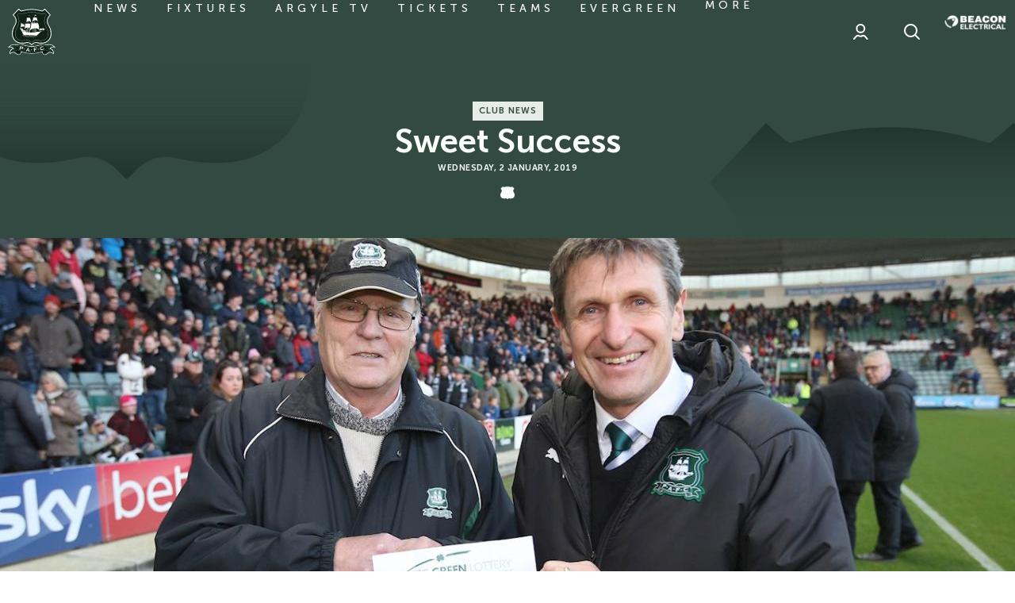

--- FILE ---
content_type: text/html; charset=UTF-8
request_url: https://www.pafc.co.uk/news/2019/january/sweet-success
body_size: 30168
content:
<!DOCTYPE html>
<html lang="en" dir="ltr" prefix="og: https://ogp.me/ns#">
  <head>
    <meta charset="utf-8" />
<script async="async" src="https://pagead2.googlesyndication.com/tag/js/gpt.js"></script>
<script type="text/javascript">window.ClubcastRegistry = window.ClubcastRegistry || [];</script>
<meta name="apple-itunes-app" content="app-id=1566881524" />
<script type="text/javascript">(function(w,d,s,l,i){w[l]=w[l]||[];var f=d.getElementsByTagName(s)[0],e=d.createElement(s);e.async=true;
e.src='https://api.clubcast.co.uk/analytics/cda.js?id='+i;f.parentNode.insertBefore(e,f);w.cde=w.cde||[];})
(window,document,'script','cda','plym');</script>
<meta name="description" content="THE biggest congratulations of 2019 goes to Mr Ken Sweet of St Austell, winner of £12,000 in the Grand Annual draw for the Big Green Lottery." />
<link rel="canonical" href="https://www.pafc.co.uk/news/2019/january/sweet-success" />
<link rel="image_src" href="https://cdn.pafc.co.uk/sites/default/files/styles/og_image_style_2_1/public/archive/ken-sweet.jpg?h=cf5abe76&amp;itok=NwUNp-qR" />
<meta property="og:url" content="https://www.pafc.co.uk/news/2019/january/sweet-success" />
<meta property="og:title" content="Sweet Success | Plymouth Argyle" />
<meta property="og:description" content="THE biggest congratulations of 2019 goes to Mr Ken Sweet of St Austell, winner of £12,000 in the Grand Annual draw for the Big Green Lottery." />
<meta property="og:image" content="https://cdn.pafc.co.uk/sites/default/files/styles/og_image_style_2_1/public/archive/ken-sweet.jpg?h=cf5abe76&amp;itok=NwUNp-qR" />
<meta name="twitter:card" content="summary_large_image" />
<meta name="twitter:title" content="Sweet Success | Plymouth Argyle" />
<meta name="twitter:description" content="THE biggest congratulations of 2019 goes to Mr Ken Sweet of St Austell, winner of £12,000 in the Grand Annual draw for the Big Green Lottery." />
<meta name="twitter:image" content="https://cdn.pafc.co.uk/sites/default/files/styles/og_image_style_2_1/public/archive/ken-sweet.jpg?h=cf5abe76&amp;itok=NwUNp-qR" />
<meta name="google-site-verification" content="61opcKNhj0nFeywZBX0vtJ2WgTsRNcZgei2WI0XCqzo" />
<meta name="msapplication-TileColor" content="#374f46" />
<meta name="theme-color" content="#ffffff" />
<meta name="Generator" content="Drupal 10 (https://www.drupal.org)" />
<meta name="MobileOptimized" content="width" />
<meta name="HandheldFriendly" content="true" />
<meta name="viewport" content="width=device-width, initial-scale=1.0" />
<script type="application/ld+json">{
    "@context": "https://schema.org",
    "@graph": [
        {
            "@type": "NewsArticle",
            "headline": "Sweet Success",
            "name": "Sweet Success",
            "about": "Club News",
            "image": {
                "@type": "ImageObject",
                "representativeOfPage": "True",
                "url": "https://cdn.pafc.co.uk/sites/default/files/styles/og_image_style_2_1/public/archive/ken-sweet.jpg?h=cf5abe76\u0026itok=NwUNp-qR"
            },
            "datePublished": "2019-01-02",
            "dateModified": "2019-01-02",
            "isAccessibleForFree": "True"
        }
    ]
}</script>
<style type="text/css">#m-ad-slot-20202 { width: 300px; height: 250px; }</style>
<style type="text/css">#m-ad-slot-20175 { width: 300px; height: 250px; }</style>
<style type="text/css">#m-ad-slot-20174 { width: 300px; height: 250px; }</style>
<style type="text/css">#m-ad-slot-20173 { width: 300px; height: 250px; }</style>
<link rel="manifest" href="/site.webmanifest" />
<link rel="apple-touch-icon" sizes="180x180" href="https://cdn.pafc.co.uk/sites/default/files/favicons/apple-touch-icon.png" />
<link rel="icon" type="image/png" sizes="32x32" href="https://cdn.pafc.co.uk/sites/default/files/favicons/favicon-32x32.png" />
<link rel="icon" type="image/png" sizes="16x16" href="https://cdn.pafc.co.uk/sites/default/files/favicons/favicon-16x16.png" />
<link rel="mask-icon" href="https://cdn.pafc.co.uk/sites/default/files/favicons/safari-pinned-tab.svg" color="#374f46" />
<link rel="alternate" hreflang="en" href="https://www.pafc.co.uk/news/2019/january/sweet-success" />
<script>window.addEventListener('cc:onConsent', function(data) {
  if (data.detail.cookie.categories.includes('performance')) {
  (function(w,d,s,l,i){w[l]=w[l]||[];w[l].push({'gtm.start':new Date().getTime(),event:'gtm.js'});var f=d.getElementsByTagName(s)[0];var j=d.createElement(s);var dl=l!='dataLayer'?'&l='+l:'';j.src='https://www.googletagmanager.com/gtm.js?id='+i+dl+'';j.async=true;f.parentNode.insertBefore(j,f);})(window,document,'script','dataLayer','GTM-5M88MC8');
  }
});</script>

    <title>Sweet Success | Plymouth Argyle</title>
    <link rel="stylesheet" media="all" href="/sites/default/files/css/css_ZV_SM0MbJER9kCJljWZknfvd5U_YQEzQGRE9zuVD8jk.css?delta=0&amp;language=en&amp;theme=plymouth_v2&amp;include=[base64]" />
<link rel="stylesheet" media="all" href="/sites/default/files/css/css_RPLv7zbBr4BwlwjE7rNsJge4oQZ1Liqr_2L2bwKpJa8.css?delta=1&amp;language=en&amp;theme=plymouth_v2&amp;include=[base64]" />
<link rel="stylesheet" media="all" href="/themes/custom/plymouth_v2/css/global.194ccf998c265bedcb80.css?t9gfgu" />
<link rel="stylesheet" media="all" href="/themes/custom/plymouth_v2/css/style.9652ea82c698630304c0.css?t9gfgu" />
<link rel="stylesheet" media="all" href="/themes/custom/plymouth_v2/css/mega_navigation.88f806a3a91bce8d4585.css?t9gfgu" />
<link rel="stylesheet" media="all" href="/themes/custom/plymouth_v2/css/hero.9d3c77b58996d54c40eb.css?t9gfgu" />
<link rel="stylesheet" media="all" href="/themes/custom/plymouth_v2/css/node_article.ab5ce14499e969eaa78b.css?t9gfgu" />
<link rel="stylesheet" media="all" href="/themes/custom/plymouth_v2/css/node_article_full.31d6cfe0d16ae931b73c.css?t9gfgu" />
<link rel="stylesheet" media="all" href="/themes/custom/plymouth_v2/css/textarea.6ca2dc900952ef326064.css?t9gfgu" />
<link rel="stylesheet" media="all" href="/themes/custom/plymouth_v2/css/cookie_consent.e4d12ffbea9280a1492c.css?t9gfgu" />
<link rel="stylesheet" media="all" href="/themes/custom/plymouth_v2/css/inline_nav.22c6bdc36fdf01087332.css?t9gfgu" />
<link rel="stylesheet" media="all" href="/sites/default/files/css/css_uHxFFdZj9UZSNMg5T39dbcIC0JGBf7I_ogGsp7CdNWU.css?delta=11&amp;language=en&amp;theme=plymouth_v2&amp;include=[base64]" />

    <script src="/sites/default/files/asset_injector/js/migrated_header_scripts_0-34aad9d0b3ffd5610ee4681b264f0222.js?t9gfgu"></script>
<script src="/sites/default/files/js/js_8mUQ0K1LVhsuDPavdxka25QlPiGNYjWPbzG1HL5grbg.js?scope=header&amp;delta=1&amp;language=en&amp;theme=plymouth_v2&amp;include=eJyNjkEOAjEIRS80ET0RoUBmOlOLAeb-1misSxeEz_tvAUVoYu27cprDHpd7XZ1SBTclUcdgr48MvC70t3tbuJ2FKRLWZoXavD_KFyBJwJgJ2HpqT9jU7ZfaURXe6-XEcGYtlATpxIf6pBE2_i12doGRn1kmXV4"></script>

  </head>
  <body class="path-node page-node-type-article">
        <a href="#main-content" class="visually-hidden focusable skip-link">
      Skip to main content
    </a>
    
      <div class="dialog-off-canvas-main-canvas" data-off-canvas-main-canvas>
    <div class="layout-container">
            <header role="banner" class="m-header m-header--article">
      <div class="m-header__inner">
                  <div class="m-header__logo">
            <a href="https://www.pafc.co.uk/" class="m-header__logo-link">
              <span class="show-for-sr">Back to homepage</span>
                <svg class="m-header__logo-img" id="Layer_1" data-name="Layer 1" xmlns="http://www.w3.org/2000/svg" viewBox="0 0 55 55">
    <defs>
      <style>
        .logo-cls-1,.logo-cls-6{fill:#fff;}.logo-cls-2{fill:#102218;}.logo-cls-3{fill:#1b3429;}.logo-cls-4{fill:#13261e;}.logo-cls-5{fill:#0c0d0d;}.logo-cls-6,.logo-cls-7{fill-rule:evenodd;}.logo-cls-7{fill:#53785d;}
      </style>
    </defs>
    <path class="logo-cls-1"
          d="M27.5,43c.55,0,1.81-2.69,4.88-2.69,1.46,0,3,.75,6.31.75,7.62,0,11.63-5.42,11.63-11.56,0-7.36-4.48-9.57-4.48-14.36,0-4.09,3.72-7,3.72-7L42.6.76a22.57,22.57,0,0,1-2.91,2.4A47.37,47.37,0,0,0,27.5,1.29,47.37,47.37,0,0,0,15.31,3.16,22.57,22.57,0,0,1,12.4.76l-7,7.39s3.72,2.88,3.72,7c0,4.79-4.48,7-4.48,14.36,0,6.14,4,11.56,11.63,11.56,3.33,0,4.85-.75,6.31-.75C25.69,40.29,27,43,27.5,43Z"/>
    <path class="logo-cls-2"
          d="M6.66,8.1c1.16,1.12,3.36,3.67,3.36,7,0,2.36-1,4.11-2,6a15.69,15.69,0,0,0-2.49,8.39c0,5.33,3.33,10.71,10.77,10.71a19.67,19.67,0,0,0,4.26-.47,10.37,10.37,0,0,1,2.05-.28,6.43,6.43,0,0,1,4.79,2.38l.09.09.09-.09a6.43,6.43,0,0,1,4.79-2.38,10.37,10.37,0,0,1,2,.28,19.67,19.67,0,0,0,4.26.47c7.44,0,10.78-5.38,10.78-10.71A15.69,15.69,0,0,0,47,21.09c-1-1.86-2-3.61-2-6a10.23,10.23,0,0,1,3.35-7L42.55,2C40.32,4,40,4,39.69,4a6,6,0,0,1-1.32-.29A40.09,40.09,0,0,0,27.5,2.14,40.09,40.09,0,0,0,16.63,3.72,6,6,0,0,1,15.31,4C15,4,14.68,4,12.45,2Z"/>
    <path class="logo-cls-1"
          d="M17.39,6.51h0a7.56,7.56,0,0,1-2.08.39A4.08,4.08,0,0,1,12.74,6l-.06,0L10.54,8.19l0,.06a11.78,11.78,0,0,1,2.32,6.87,14.62,14.62,0,0,1-2.34,7.37,12.92,12.92,0,0,0-2.14,7c0,3.82,2.07,8.27,7.89,8.27.92,0,2.5-.13,3.89-.26,1.05-.09,2-.17,2.42-.17a6.62,6.62,0,0,1,4,1.88l.92.7,0,0,.89-.68a6.62,6.62,0,0,1,4-1.88c.41,0,1.37.08,2.4.17,1.41.13,3,.26,3.91.26,5.82,0,7.89-4.45,7.89-8.27a12.92,12.92,0,0,0-2.14-7,14.62,14.62,0,0,1-2.34-7.37,11.78,11.78,0,0,1,2.32-6.87l0-.06L42.33,5.92l-.07,0a4.08,4.08,0,0,1-2.57.93,7.56,7.56,0,0,1-2.08-.39A37.28,37.28,0,0,0,27.5,5,37.28,37.28,0,0,0,17.39,6.51Zm0,.17h0A37.06,37.06,0,0,1,27.5,5.2,37.06,37.06,0,0,1,37.57,6.68a7.44,7.44,0,0,0,2.12.4,4.18,4.18,0,0,0,2.46-.83l.15-.1,1.94,2.07-.09.14a11.89,11.89,0,0,0-2.23,6.76,14.74,14.74,0,0,0,2.37,7.45,12.85,12.85,0,0,1,2.11,6.91c0,3.74-2,8.1-7.71,8.1-.91,0-2.48-.14-3.87-.26-1.1-.1-2-.18-2.44-.18-1.66,0-3,1.07-4.07,1.92l-.81.62-.81-.61a6.76,6.76,0,0,0-4.07-1.93c-.42,0-1.34.08-2.42.18-1.41.12-3,.26-3.89.26-5.69,0-7.71-4.36-7.71-8.1a12.85,12.85,0,0,1,2.11-6.91,14.74,14.74,0,0,0,2.37-7.45,11.89,11.89,0,0,0-2.23-6.76l-.09-.14L12.7,6.15l.15.1a4.18,4.18,0,0,0,2.46.83A7.44,7.44,0,0,0,17.43,6.68Z"/>
    <path class="logo-cls-1"
          d="M37.08,42.71a32.9,32.9,0,0,1-9.58,1.57,32.9,32.9,0,0,1-9.58-1.57,17.45,17.45,0,0,0-4.36-.87,5.63,5.63,0,0,0-3,.8A10.27,10.27,0,0,0,7.25,42a8.22,8.22,0,0,0-6,2.47L0,45.84l1.81-.36a8.14,8.14,0,0,1,1.37-.11,3.48,3.48,0,0,1,2.7,1.51A5.41,5.41,0,0,0,2,52.23v1.2l1-.67a7.91,7.91,0,0,1,3.45-1.33,4.16,4.16,0,0,1,2.36,1.16,6.07,6.07,0,0,0,3.83,1.65c1.82,0,2.55-1.88,2.76-3.41l.37.11A39.4,39.4,0,0,0,27.5,52.81a39.4,39.4,0,0,0,11.75-1.87l.37-.11c.21,1.53.94,3.41,2.76,3.41a6.1,6.1,0,0,0,3.84-1.65,4.11,4.11,0,0,1,2.35-1.16A7.91,7.91,0,0,1,52,52.76l1,.67v-1.2a5.4,5.4,0,0,0-3.9-5.35,3.5,3.5,0,0,1,2.7-1.51,8.14,8.14,0,0,1,1.37.11l1.81.36-1.2-1.4a8.19,8.19,0,0,0-6-2.47,10.27,10.27,0,0,0-3.35.67,5.63,5.63,0,0,0-3-.8A17.54,17.54,0,0,0,37.08,42.71Z"/>
    <path class="logo-cls-3"
          d="M27.5,52.17c7,0,12-2.13,12.69-2.13,0,0,.09,3.57,2.19,3.57,2.78,0,3.95-2.82,6.19-2.82a8.72,8.72,0,0,1,3.81,1.44,4.69,4.69,0,0,0-4.31-4.87s1.22-2.63,3.75-2.63a7.94,7.94,0,0,1,1.5.13,7.6,7.6,0,0,0-5.57-2.26,10.09,10.09,0,0,0-3.43.76,4.69,4.69,0,0,0-2.88-.88c-3,0-7.07,2.44-13.94,2.44s-10.95-2.44-13.94-2.44a4.64,4.64,0,0,0-2.87.88,10.19,10.19,0,0,0-3.44-.76,7.6,7.6,0,0,0-5.57,2.26,7.94,7.94,0,0,1,1.5-.13c2.54,0,3.75,2.63,3.75,2.63a4.69,4.69,0,0,0-4.31,4.87,8.72,8.72,0,0,1,3.81-1.44c2.24,0,3.41,2.82,6.19,2.82,2.1,0,2.19-3.57,2.19-3.57C15.45,50,20.45,52.17,27.5,52.17Z"/>
    <path class="logo-cls-4"
          d="M27.5,52.17c7,0,12-2.13,12.69-2.13a8.52,8.52,0,0,1,2.34-.5,5.56,5.56,0,0,1,3.71,1.22s-.89-6-1.36-6.84a3.44,3.44,0,0,0-.56-.56,4.69,4.69,0,0,0-2.88-.88c-3,0-7.07,2.44-13.94,2.44s-10.95-2.44-13.94-2.44a4.64,4.64,0,0,0-2.87.88,3.25,3.25,0,0,0-.57.56c-.47.83-1.36,6.84-1.36,6.84a5.56,5.56,0,0,1,3.71-1.22,8.52,8.52,0,0,1,2.34.5C15.45,50,20.45,52.17,27.5,52.17Z"/>
    <path class="logo-cls-1"
          d="M37.49,44.1h0a34,34,0,0,1-10,1.62,34.35,34.35,0,0,1-10-1.61,16,16,0,0,0-4-.82A6.93,6.93,0,0,0,10,44.63l0,.13a7,7,0,0,1,3.6-1.39,15.8,15.8,0,0,1,3.94.82,34.54,34.54,0,0,0,10,1.62,34.54,34.54,0,0,0,10-1.62,15.8,15.8,0,0,1,3.94-.82A7,7,0,0,1,45,44.75l0-.12a6.89,6.89,0,0,0-3.57-1.34A16.15,16.15,0,0,0,37.49,44.1Z"/>
    <path class="logo-cls-1"
          d="M40,49.17h0a9.65,9.65,0,0,0-1.14.31A38.53,38.53,0,0,1,27.5,51.27a38.38,38.38,0,0,1-11.31-1.79A8.38,8.38,0,0,0,15,49.17a8.91,8.91,0,0,0-2.54-.52,7.5,7.5,0,0,0-2.61.46,3.43,3.43,0,0,0-.8.43,1,1,0,0,1,0,.12,3,3,0,0,1,.85-.46,7.11,7.11,0,0,1,2.58-.46,8.78,8.78,0,0,1,2.52.51,10.69,10.69,0,0,1,1.17.31,38.21,38.21,0,0,0,11.34,1.8,38.54,38.54,0,0,0,11.34-1.8A10.71,10.71,0,0,1,40,49.25a8.74,8.74,0,0,1,2.53-.51,7.11,7.11,0,0,1,2.58.46,3,3,0,0,1,.85.46,1,1,0,0,0,0-.12,3.43,3.43,0,0,0-.8-.43,7.5,7.5,0,0,0-2.61-.46A9,9,0,0,0,40,49.17Z"/>
    <path class="logo-cls-5"
          d="M8.76,50.76c0,.33,1,1.05,2,1.05.58,0,1-.3,1.52-.3.92,0,1.34.52,1.34.94a1.16,1.16,0,0,1-1,.94,5,5,0,0,1-2.28-.48,4.24,4.24,0,0,0,2.28.7c2.1,0,2.19-3.57,2.19-3.57a8.52,8.52,0,0,0-2.34-.5A5.56,5.56,0,0,0,8.76,50.76Z"/>
    <path class="logo-cls-5"
          d="M42.53,49.54a8.52,8.52,0,0,0-2.34.5s.09,3.57,2.19,3.57a4.24,4.24,0,0,0,2.28-.7,5,5,0,0,1-2.28.48,1.16,1.16,0,0,1-1-.94c0-.42.42-.94,1.35-.94.56,0,.93.3,1.51.3,1,0,2-.72,2-1.05A5.56,5.56,0,0,0,42.53,49.54Z"/>
    <path class="logo-cls-1"
          d="M14.5,46.67l-.34,1.27a.24.24,0,0,0,0,.15.32.32,0,0,0,.12.1l0,.1L13.06,48l0-.09a.31.31,0,0,0,.16,0,.18.18,0,0,0,.08-.12l.86-3.28a.22.22,0,0,0,0-.14s-.06-.07-.12-.11l0-.09,2.41.64a3.29,3.29,0,0,1,.66.23,1.15,1.15,0,0,1,.38.31.93.93,0,0,1,.21.46,1.29,1.29,0,0,1,0,.55,1.1,1.1,0,0,1-.39.63,1,1,0,0,1-.57.23,2.68,2.68,0,0,1-.86-.11Zm.16-.64,1.29.34a1.26,1.26,0,0,0,.57.06.41.41,0,0,0,.2-.13.56.56,0,0,0,.13-.24.5.5,0,0,0,0-.27.43.43,0,0,0-.12-.22,1.29,1.29,0,0,0-.52-.22L14.93,45Z"/>
    <path class="logo-cls-1"
          d="M19.26,47.09a.52.52,0,0,1,.3.22.44.44,0,0,1,.05.37.47.47,0,0,1-.21.29.47.47,0,0,1-.66-.16.45.45,0,0,1-.06-.36.47.47,0,0,1,.21-.3A.49.49,0,0,1,19.26,47.09Z"/>
    <path class="logo-cls-1"
          d="M24,49.36l-1.81-.22-.33.52a.34.34,0,0,0-.08.18c0,.08,0,.15.17.2v.09L20.58,50v-.09a.47.47,0,0,0,.19-.06,1.11,1.11,0,0,0,.16-.21l1.84-2.87a.57.57,0,0,0,.09-.23c0-.09,0-.16-.14-.21v-.09l1.41.17v.09c-.12,0-.19.07-.2.15a.51.51,0,0,0,0,.2l1.13,3.25a1.18,1.18,0,0,0,.14.28.29.29,0,0,0,.18.12v.1L24,50.39v-.1a.2.2,0,0,0,.22-.15.58.58,0,0,0,0-.19Zm-.19-.58-.47-1.49-.83,1.33Z"/>
    <path class="logo-cls-1"
          d="M27.11,48a.5.5,0,0,1,.35.14.48.48,0,0,1,0,.68.49.49,0,0,1-.34.14.48.48,0,0,1-.48-.48.44.44,0,0,1,.13-.33A.46.46,0,0,1,27.11,48Z"/>
    <path class="logo-cls-1"
          d="M31,48.63l.17,1.43a.17.17,0,0,0,.06.14.37.37,0,0,0,.15,0v.1l-1.24.15v-.1a.29.29,0,0,0,.13-.09.17.17,0,0,0,0-.14l-.4-3.36a.2.2,0,0,0-.06-.13.27.27,0,0,0-.16-.06v-.1l3.52-.42a.15.15,0,0,0,.12-.05.27.27,0,0,0,.06-.16h.1l.12,1h-.09a.32.32,0,0,0-.1-.14.2.2,0,0,0-.14,0l-2.45.29.11,1,1.6-.19a.26.26,0,0,0,.14-.06.37.37,0,0,0,.05-.15h.1l.12,1h-.1a.24.24,0,0,0-.09-.14.2.2,0,0,0-.14,0Z"/>
    <path class="logo-cls-1"
          d="M34.9,47.29a.45.45,0,0,1,.36.06.49.49,0,0,1,.21.31.42.42,0,0,1-.07.36.47.47,0,0,1-.3.21.5.5,0,0,1-.36-.07.47.47,0,0,1-.21-.3.45.45,0,0,1,.06-.36A.51.51,0,0,1,34.9,47.29Z"/>
    <path class="logo-cls-1"
          d="M41.17,46.72l.77.65-.06.07a.21.21,0,0,0-.15,0,.86.86,0,0,0-.25.22,3.87,3.87,0,0,1-.71.61,3.21,3.21,0,0,1-.76.32,2.52,2.52,0,0,1-1.61,0,1.84,1.84,0,0,1-.72-.47,2.09,2.09,0,0,1-.5-.87,2,2,0,0,1,.07-1.33,2.31,2.31,0,0,1,1.64-1.31,3.18,3.18,0,0,1,.81-.12,4.29,4.29,0,0,1,.92.14.85.85,0,0,0,.32.05s.07,0,.11-.11l.09,0-.31,1-.09,0s0-.06,0-.08a.25.25,0,0,0-.12-.13,1.28,1.28,0,0,0-.3-.1,2.16,2.16,0,0,0-1.13,0,1.6,1.6,0,0,0-1,.63A1.28,1.28,0,0,0,38,47a1.31,1.31,0,0,0,.75.87,1.58,1.58,0,0,0,1.14,0,2.14,2.14,0,0,0,1-.58,1.12,1.12,0,0,0,.2-.24.2.2,0,0,0,0-.18.36.36,0,0,0,0-.07Z"/>
    <path class="logo-cls-6"
          d="M21.76,11.57l3.74-.08s.56,1.33.64,1.69a13.86,13.86,0,0,1,.33,1.57v1.77a6.53,6.53,0,0,0-.49-.6,2.9,2.9,0,0,0-1.29-.69,2.85,2.85,0,0,0-1.28.12,7.75,7.75,0,0,0-1,.44c-.32.17-1.57,1.13-1.57,1.13a6.28,6.28,0,0,0,.6-1.41,26.79,26.79,0,0,0,.33-2.73V11.57"/>
    <path class="logo-cls-6"
          d="M29,11.09h4.07s.72,1.73.76,2,.41,1.73.45,1.85a5.66,5.66,0,0,1,0,.76,5.21,5.21,0,0,0-.77-1,1.83,1.83,0,0,0-1.13-.48,5.43,5.43,0,0,0-1.81.08,11.35,11.35,0,0,0-1.13.64c-.16.16-1.81,1.29-1.81,1.29a9.71,9.71,0,0,0,.77-1.45A11.73,11.73,0,0,0,29,12.57c0-.36,0-1.48,0-1.48"/>
    <path class="logo-cls-6"
          d="M20,18.33l5.95.08s0,1.69-.12,2.22a5.41,5.41,0,0,1-.28,1.48,2.61,2.61,0,0,0-.28.89,1.42,1.42,0,0,0,0,.28s-.52-.16-.85-.28a7.89,7.89,0,0,0-1.67-.22,3.51,3.51,0,0,0-1.89.3l-2.19,1.35.48-.91A4,4,0,0,0,19.71,22c0-.48.24-1.61.28-1.93s0-1.77,0-1.77"/>
    <path class="logo-cls-6"
          d="M27,17.65l7.69,0a12.21,12.21,0,0,1,1,2.21c0,.48.36,1.73.32,2.05s0,2.9,0,3.06a1.12,1.12,0,0,1-.13.4s-.44-.4-.72-.68a3.61,3.61,0,0,0-1.53-.89A13.11,13.11,0,0,0,31,23.56a13.49,13.49,0,0,0-2.33.44,5.5,5.5,0,0,0-1.73.81c-.48.32-2.42,1.85-2.42,1.85L25.42,25s.64-1.69.8-2.29.61-2.58.69-3.26a14.85,14.85,0,0,0,0-1.77"/>
    <path class="logo-cls-6"
          d="M15,17.57l3.9,2.17s.08.6.08.89v.84l-.12.36a.81.81,0,0,0-.4-.2,8.27,8.27,0,0,0-.85-.16,4.78,4.78,0,0,0-1.08,0,5.22,5.22,0,0,0-.73.32c-.2.08-1.57.89-1.57.89a8,8,0,0,1,.44-.93,4,4,0,0,0,.25-1c.08-.32.08-1,.12-1.32a10.53,10.53,0,0,0,0-1.13c0-.16,0-.72,0-.72"/>
    <path class="logo-cls-6"
          d="M37.1,23.88s2.09-.08,2.21,0,1.69.08,1.93.13l1.21.12s-.16.8-.32.92-.77,1.21-.89,1.25-.28-.61-.28-.61-.24-.36-.44-.44a3.24,3.24,0,0,0-1.17-.2,5.13,5.13,0,0,0-1,.2,4.16,4.16,0,0,0-.88.24c-.28.17-.93.49-.93.49l-.81.56a6.12,6.12,0,0,1,.45-.88,5.29,5.29,0,0,0,.44-.77c.12-.24.45-1,.45-1"/>
    <path class="logo-cls-1" d="M25.58,11.28H21.8v-.17h3.78Zm7.57-.45h-4v-.17h4Z"/>
    <path class="logo-cls-1" d="M20.21,20.13l-5.5-3,.12-.21,5.5,3Zm5.74-2H19.79v-.24H26Zm.84-.81v-.25L34.72,17v.25Z"/>
    <rect class="logo-cls-1" x="35.79" y="24.93" width="6.52" height="0.32" transform="translate(-6.18 35.54) rotate(-45.73)"/>
    <polyline class="logo-cls-6" points="31.09 8.07 31.05 8.07 30.93 28.79 31.42 28.71 31.09 8.07"/>
    <polyline class="logo-cls-6" points="23.76 8.67 23.53 28.91 23.77 28.95 23.86 8.67 23.76 8.67"/>
    <path class="logo-cls-6"
          d="M25,9.15a3.53,3.53,0,0,0-.43-.1,2,2,0,0,0-.42,0c-.08,0-.41,0-.41,0l0-.43a.39.39,0,0,0,.24,0,.79.79,0,0,1,.43,0l.35.13.21.35"/>
    <path class="logo-cls-6"
          d="M32.83,9.13a1.9,1.9,0,0,1-.49-.06A1.57,1.57,0,0,1,32,8.86a.5.5,0,0,0-.27-.08,1,1,0,0,0-.35.05l-.27.08L31.14,8a.82.82,0,0,1,.26,0c.19,0,.33,0,.49,0s.24,0,.32.16,0,.14.24.27,0,.16.35.19.32.08.21.1-.18.33-.18.33v.08"/>
    <path class="logo-cls-6"
          d="M15.74,26.52l4.66,1.17c.86.22,4.29.54,5.26.65s5.69.11,6,.05a5.58,5.58,0,0,0,1.29-.7,8.41,8.41,0,0,1,2-.1c.32,0,1.82-.11,2.09-.16s4.08-1.18,4.08-1.18L37.9,27.59s-.75.69-1,1-2.79,2.52-2.79,2.52l-.92.65-2.84.05-.54-.1-.7,0H27.7s-.16-.32-.32-.22a3,3,0,0,1-.7.22l-.48-.27-.7.16-.64-.27a.6.6,0,0,1-.43.22,2.65,2.65,0,0,1-.7-.16s-.32-.27-.48-.22-.75.22-.75.22L22,31.13H20.83a2.63,2.63,0,0,0-.43-.06c-.16,0-.37.17-.64.22a6.82,6.82,0,0,1-.86.05l-.59.06-1-1.45a9.42,9.42,0,0,1-.69-1.29,5.2,5.2,0,0,0-.38-.91L16,27.27l-.21-.75"/>
    <polyline class="logo-cls-6"
              points="13.93 23.44 13.94 23.7 15.32 26.01 15.62 26.38 20.57 27.61 20.65 27.35 20.63 27.09 20.51 26.94 20.37 26.92 20.35 25.99 17.49 25.33 17.29 24.11 14.62 23.41 13.93 23.44"/>
    <path class="logo-cls-7" d="M14.52,23.6a.78.78,0,0,0,0,.22h-.32a.78.78,0,0,1,0-.22h.32"/>
    <path class="logo-cls-1"
          d="M14.55,23.87h-.32s0,0,0,0a1.05,1.05,0,0,1,0-.24,0,0,0,0,1,0,0h.32a0,0,0,0,1,0,0,1.52,1.52,0,0,0,0,.21s0,0,0,0A.05.05,0,0,1,14.55,23.87Zm-.29-.09h.24s0-.09,0-.14h-.24C14.25,23.69,14.25,23.74,14.26,23.78Z"/>
    <path class="logo-cls-7" d="M15,23.66a.53.53,0,0,0,0,.22h-.33a.78.78,0,0,1,0-.22H15"/>
    <path class="logo-cls-1"
          d="M15,23.93h-.33l0,0a.83.83,0,0,1,0-.24s0,0,0,0H15a0,0,0,0,1,0,0,.51.51,0,0,0,0,.21.06.06,0,0,1,0,0Zm-.29-.09H15a.61.61,0,0,1,0-.14h-.24A.3.3,0,0,0,14.75,23.84Z"/>
    <path class="logo-cls-7" d="M15.47,23.76a.91.91,0,0,0,0,.23h-.32a.61.61,0,0,1,0-.23h.32"/>
    <path class="logo-cls-1"
          d="M15.5,24h-.32s0,0,0,0a.69.69,0,0,1,0-.24,0,0,0,0,1,0,0h.32a0,0,0,0,1,0,0,.53.53,0,0,0,0,.21s0,0,0,0Zm-.29-.09h.24a.3.3,0,0,1,0-.13h-.24A.59.59,0,0,0,15.21,23.94Z"/>
    <path class="logo-cls-7" d="M16,23.88a.85.85,0,0,0,0,.23h-.32a.85.85,0,0,1,0-.23H16"/>
    <path class="logo-cls-1"
          d="M16,24.15h-.32s0,0,0,0a1,1,0,0,1,0-.23s0,0,0,0l0,0H16a0,0,0,0,1,0,0,.76.76,0,0,0,0,.21s0,0,0,0Zm-.29-.09h.24a.59.59,0,0,1,0-.13h-.24A.51.51,0,0,0,15.69,24.06Z"/>
    <path class="logo-cls-7" d="M16.41,24a1.66,1.66,0,0,0,0,.22h-.32a.83.83,0,0,1,0-.22h.32"/>
    <path class="logo-cls-1"
          d="M16.44,24.29h-.32a0,0,0,0,1,0,0,.7.7,0,0,1,0-.23,0,0,0,0,1,0-.05h.32s0,0,.05,0a.65.65,0,0,0,0,.21s0,0,0,0Zm-.29-.08h.24a.66.66,0,0,1,0-.14h-.25S16.14,24.16,16.15,24.21Z"/>
    <path class="logo-cls-7" d="M16.92,24.17a.56.56,0,0,0,0,.22h-.32a.56.56,0,0,1,0-.22h.32"/>
    <path class="logo-cls-1"
          d="M17,24.43h-.32s0,0,0,0a.63.63,0,0,1,0-.23s0-.05,0-.05h.32a0,0,0,0,1,0,.05.46.46,0,0,0,0,.2s0,0,0,0Zm-.29-.08h.23a.71.71,0,0,1,0-.14h-.24A.36.36,0,0,0,16.66,24.35Z"/>
    <path class="logo-cls-7" d="M17.77,25.57a1.71,1.71,0,0,1,.06.81h-.32a1.71,1.71,0,0,0-.06-.81h.32"/>
    <path class="logo-cls-1"
          d="M17.83,26.43h-.32l0,0a0,0,0,0,1,0,0,1.73,1.73,0,0,0-.06-.79.06.06,0,0,1,0,0l0,0h.32s0,0,0,0a1.9,1.9,0,0,1,.07.83S17.86,26.43,17.83,26.43Zm-.27-.09h.24a1.69,1.69,0,0,0-.06-.72h-.23A1.91,1.91,0,0,1,17.56,26.34Z"/>
    <path class="logo-cls-7" d="M18.34,25.82a1.85,1.85,0,0,1,.06.81h-.32a1.85,1.85,0,0,0-.07-.81h.33"/>
    <path class="logo-cls-1"
          d="M18.4,26.67h-.32a.05.05,0,0,1,0,0s0,0,0,0a1.87,1.87,0,0,0-.07-.79.06.06,0,0,1,0,0l0,0h.33l0,0a1.9,1.9,0,0,1,.06.83A0,0,0,0,1,18.4,26.67Zm-.28-.09h.24a1.91,1.91,0,0,0-.05-.72h-.24A1.91,1.91,0,0,1,18.12,26.58Z"/>
    <path class="logo-cls-7" d="M18.92,26.06a1.71,1.71,0,0,1,.06.81h-.32a1.85,1.85,0,0,0-.06-.81h.32"/>
    <path class="logo-cls-1"
          d="M19,26.91h-.32l0,0s0,0,0,0a1.73,1.73,0,0,0-.06-.79.06.06,0,0,1,0,0s0,0,0,0h.32a.05.05,0,0,1,0,0,1.9,1.9,0,0,1,.06.83A0,0,0,0,1,19,26.91Zm-.27-.08H19a1.75,1.75,0,0,0-.06-.73h-.24A1.75,1.75,0,0,1,18.71,26.83Z"/>
    <path class="logo-cls-7" d="M19.52,26.24a1.71,1.71,0,0,1,.06.81h-.32a1.71,1.71,0,0,0-.06-.81h.32"/>
    <path class="logo-cls-1"
          d="M19.58,27.09h-.35a.06.06,0,0,1,0,0,1.73,1.73,0,0,0-.06-.79.08.08,0,0,1,0,0h.35s0,0,0,0a1.71,1.71,0,0,1,.06.82A0,0,0,0,1,19.58,27.09ZM19.31,27h.24a1.75,1.75,0,0,0-.06-.73h-.23A1.94,1.94,0,0,1,19.31,27Z"/>
    <path class="logo-cls-7" d="M20.13,26.44a1.85,1.85,0,0,1,.06.81h-.32a1.85,1.85,0,0,0-.07-.81h.33"/>
    <path class="logo-cls-1"
          d="M20.19,27.29h-.35s0,0,0,0a2.05,2.05,0,0,0-.06-.79,0,0,0,0,1,0,0s0,0,0,0h.33a.05.05,0,0,1,0,0,1.86,1.86,0,0,1,.06.82A0,0,0,0,1,20.19,27.29Zm-.28-.08h.24a1.76,1.76,0,0,0,0-.73h-.24A1.94,1.94,0,0,1,19.91,27.21Z"/>
    <path class="logo-cls-7" d="M14.83,24.47l.06.07a2.73,2.73,0,0,0,.27.47l0,0h-.32a3.78,3.78,0,0,1-.3-.51l-.07-.08h.33"/>
    <path class="logo-cls-1"
          d="M15.19,25.1h-.32s0,0,0,0L14.78,25a2.91,2.91,0,0,1-.25-.42l-.06-.08a0,0,0,0,1,0,0l0,0h.36l.06.08a2.64,2.64,0,0,0,.28.46l0,.06s0,0,0,0S15.21,25.1,15.19,25.1Zm-.3-.08h.23a2.66,2.66,0,0,1-.27-.46l0,0H14.6a4,4,0,0,0,.24.41Z"/>
    <path class="logo-cls-7" d="M15.47,24.69l.06.07a2.25,2.25,0,0,0,.28.47l0,.06h-.32a4,4,0,0,1-.31-.52l-.06-.08h.32"/>
    <path class="logo-cls-1"
          d="M15.84,25.33h-.32l0,0-.06-.1a2.18,2.18,0,0,1-.24-.42l-.06-.08s0,0,0,0a.05.05,0,0,1,0,0h.35l.06.08h0a2.79,2.79,0,0,0,.27.46l0,.06s0,0,0,0S15.85,25.33,15.84,25.33Zm-.3-.09h.23a1.91,1.91,0,0,1-.27-.45l-.05-.06h-.2a2.18,2.18,0,0,0,.24.42Z"/>
    <path class="logo-cls-7" d="M16.19,25.05l.07.08a2.4,2.4,0,0,0,.27.46l0,.06h-.32a4.46,4.46,0,0,1-.31-.52l-.06-.08h.32"/>
    <path class="logo-cls-1"
          d="M16.56,25.69h-.32l0,0-.07-.1a4.19,4.19,0,0,1-.24-.42l-.06-.07a.09.09,0,0,1,0,0l0,0h.35l.07.08h0a2.43,2.43,0,0,0,.27.46l0,.06a0,0,0,0,1,0,0Zm-.3-.08h.23a2.43,2.43,0,0,1-.27-.46l0-.06H16a4.19,4.19,0,0,0,.24.42Z"/>
    <path class="logo-cls-7" d="M16.85,25.31l.06.08a2.46,2.46,0,0,0,.28.46l0,.06h-.33a4.4,4.4,0,0,1-.3-.52l-.06-.08h.32"/>
    <path class="logo-cls-1"
          d="M17.22,26h-.33l0,0-.06-.09a3.7,3.7,0,0,1-.25-.43l-.06-.07a0,0,0,0,1,0-.05l0,0h.32l0,0,.06.07h0a2.43,2.43,0,0,0,.27.46l0,.06a0,0,0,0,1,0,0Zm-.3-.08h.22a2.43,2.43,0,0,1-.26-.46l-.05-.06h-.2a2.18,2.18,0,0,0,.24.42Z"/>
    <path class="logo-cls-6" d="M19,32a4,4,0,0,0,.69.05.16.16,0,0,0,0-.32,4,4,0,0,1-.69-.05A.16.16,0,0,0,19,32"/>
    <path class="logo-cls-6"
          d="M20.32,31.8a3.21,3.21,0,0,1,.69.05.16.16,0,0,0,.18-.14.16.16,0,0,0-.14-.18,3,3,0,0,0-.73-.05.16.16,0,0,0,0,.32"/>
    <path class="logo-cls-6"
          d="M21.51,32.11a4.72,4.72,0,0,0,.84.12.16.16,0,0,0,.16-.16.15.15,0,0,0-.16-.16,6.26,6.26,0,0,1-.74-.1.17.17,0,0,0-.21.1.16.16,0,0,0,.11.2"/>
    <path class="logo-cls-6" d="M22.92,31.88h.47a.16.16,0,0,0,0-.32h-.47a.16.16,0,0,0,0,.32"/>
    <path class="logo-cls-6"
          d="M23.77,32.19a1.42,1.42,0,0,0,.79.06.16.16,0,1,0-.1-.3,1.18,1.18,0,0,1-.56-.06.17.17,0,0,0-.21.09.16.16,0,0,0,.08.21"/>
    <path class="logo-cls-6" d="M24.91,32h.21a.16.16,0,1,0,0-.32h-.21a.16.16,0,1,0,0,.32"/>
    <path class="logo-cls-6"
          d="M25.52,32.28a1.88,1.88,0,0,0,.53.07.16.16,0,0,0,.14-.17A.15.15,0,0,0,26,32a1.55,1.55,0,0,1-.43-.07.16.16,0,0,0-.19.13.15.15,0,0,0,.12.19"/>
    <path class="logo-cls-6"
          d="M26.79,32.28a1.72,1.72,0,0,0,.32,0,.16.16,0,0,0,.15-.17.17.17,0,0,0-.17-.16,1.53,1.53,0,0,1-.3,0,.16.16,0,1,0,0,.32"/>
    <path class="logo-cls-6"
          d="M27.89,32.34c.23,0,.45,0,.68,0a.16.16,0,0,0,0-.32c-.23,0-.46,0-.68,0a.17.17,0,0,0-.16.17.16.16,0,0,0,.16.16"/>
    <path class="logo-cls-6" d="M29.18,32.34a3,3,0,0,0,.52,0,.16.16,0,1,0-.06-.32,1.79,1.79,0,0,1-.46,0,.17.17,0,1,0,0,.33"/>
    <path class="logo-cls-6"
          d="M30.28,32.2a2.67,2.67,0,0,0,.55.07.16.16,0,0,0,0-.32,4.18,4.18,0,0,1-.51-.07.16.16,0,0,0-.18.14.16.16,0,0,0,.14.18"/>
    <path class="logo-cls-6"
          d="M31.38,32.23c.12,0,.24,0,.36,0A.16.16,0,0,0,31.9,32a.17.17,0,0,0-.17-.16c-.12,0-.23,0-.35,0a.16.16,0,0,0,0,.32"/>
    <path class="logo-cls-6" d="M32.32,32.28a2.19,2.19,0,0,0,.36,0,.16.16,0,1,0,0-.32c-.12,0-.24,0-.36,0a.16.16,0,1,0,0,.32"/>
    <path class="logo-cls-6"
          d="M33.29,32.29l.36,0a.16.16,0,0,0,.16-.16.17.17,0,0,0-.16-.17c-.12,0-.24,0-.36,0a.16.16,0,1,0,0,.32"/>
    <path class="logo-cls-6" d="M28.4,31.9l.22.06a.17.17,0,0,0,.19-.13.16.16,0,0,0-.13-.19l-.21-.05a.16.16,0,1,0-.07.31"/>
    <path class="logo-cls-6" d="M29.66,31.93h.2a.16.16,0,1,0,0-.32h-.2a.16.16,0,0,0,0,.32"/>
    <path class="logo-cls-6" d="M31,31.93h.11a.16.16,0,0,0,0-.32H31a.16.16,0,0,0,0,.32"/>
    <path class="logo-cls-6"
          d="M21.43,31.42a1.44,1.44,0,0,0,.51.08.16.16,0,0,0,0-.32,1.14,1.14,0,0,1-.41-.07.17.17,0,0,0-.21.1.17.17,0,0,0,.11.21"/>
    <path class="logo-cls-6"
          d="M18.9,31.5a1.28,1.28,0,0,0,.34.06.16.16,0,1,0,0-.32c-.12,0-.22-.06-.34-.06a.16.16,0,0,0,0,.32"/>
    <path class="logo-cls-6" d="M18.36,31.8h.09a.16.16,0,0,0,.21-.09.16.16,0,0,0-.1-.21.44.44,0,0,0-.2,0,.16.16,0,0,0,0,.32"/>
    <path class="logo-cls-6" d="M17.71,31.75h.09a.16.16,0,0,0,.21-.09.16.16,0,0,0-.1-.21.44.44,0,0,0-.2,0,.16.16,0,0,0,0,.32"/>
    <path class="logo-cls-6"
          d="M20.21,32.33c.16,0,.33,0,.48.06a.16.16,0,0,0,.18-.14.15.15,0,0,0-.14-.18c-.15,0-.3,0-.46,0a.17.17,0,0,0-.19.12.16.16,0,0,0,.13.19"/>
    <path class="logo-cls-6" d="M22.9,32.44h.22a.16.16,0,1,0,0-.32H22.9a.16.16,0,0,0,0,.32"/>
    <path class="logo-cls-6" d="M24.8,32.39a.16.16,0,0,0,.16.16.16.16,0,0,0,0-.32.16.16,0,0,0-.16.16"/>
    <path class="logo-cls-6" d="M16.93,31.61a.16.16,0,1,0,.16-.16.16.16,0,0,0-.16.16"/>
    <path class="logo-cls-6" d="M16.2,31.67a.16.16,0,0,0,.16.16.16.16,0,1,0,0-.32.16.16,0,0,0-.16.16"/>
    <path class="logo-cls-6"
          d="M19,32.5a.66.66,0,0,1,.28,0,1,1,0,0,0,.28.07.08.08,0,0,0,.09-.08.08.08,0,0,0-.08-.08,1.57,1.57,0,0,1-.29-.08,1.31,1.31,0,0,0-.28,0,.08.08,0,0,0-.09.08.09.09,0,0,0,.09.08"/>
    <path class="logo-cls-6"
          d="M18,32.31a.66.66,0,0,1,.28,0,1.53,1.53,0,0,0,.29.07.09.09,0,0,0,.08-.08.08.08,0,0,0-.07-.08,1.67,1.67,0,0,1-.3-.08,1.31,1.31,0,0,0-.28,0,.08.08,0,0,0-.08.09.08.08,0,0,0,.08.08"/>
    <path class="logo-cls-6"
          d="M20.11,32.66a3.92,3.92,0,0,0,.59.05.09.09,0,0,0,.09-.08.09.09,0,0,0-.08-.08,5.82,5.82,0,0,1-.6,0,.07.07,0,0,0-.08.08.08.08,0,0,0,.08.08"/>
    <path class="logo-cls-6"
          d="M21.29,32.52h.55a.07.07,0,0,0,.08-.08.08.08,0,0,0-.08-.08h-.55a.08.08,0,0,0-.08.08.07.07,0,0,0,.08.08"/>
    <path class="logo-cls-6"
          d="M22.39,32.76a3,3,0,0,0,.51.06.08.08,0,0,0,.08-.08.07.07,0,0,0-.08-.08,3.59,3.59,0,0,1-.46,0,.08.08,0,1,0-.05.15"/>
    <path class="logo-cls-6"
          d="M23.62,32.57a1.45,1.45,0,0,0,.59.06.07.07,0,0,0,.08-.08.08.08,0,0,0-.08-.08,1.35,1.35,0,0,1-.53,0,.1.1,0,0,0-.11,0,.09.09,0,0,0,.05.11"/>
    <path class="logo-cls-6"
          d="M24.88,32.87a4.37,4.37,0,0,0,.72.06.08.08,0,0,0,.08-.08.07.07,0,0,0-.08-.08,4.37,4.37,0,0,1-.72-.06.09.09,0,0,0-.08.08.08.08,0,0,0,.08.08"/>
    <path class="logo-cls-6"
          d="M26.09,32.74a4.22,4.22,0,0,1,.61,0,.09.09,0,0,0,.08-.08.09.09,0,0,0-.08-.09c-.2,0-.41,0-.61,0a.08.08,0,0,0-.08.08.09.09,0,0,0,.08.08"/>
    <path class="logo-cls-6"
          d="M27.27,32.74a5.25,5.25,0,0,1,.56,0,.09.09,0,0,0,.08-.08.09.09,0,0,0-.08-.09c-.19,0-.37,0-.56,0a.08.08,0,0,0-.08.08.09.09,0,0,0,.08.08"/>
    <path class="logo-cls-6"
          d="M28.2,33c.23.05.48,0,.72.07a.08.08,0,0,0,.1,0,.08.08,0,0,0-.06-.1c-.24-.07-.49,0-.73-.08a.08.08,0,1,0,0,.16"/>
    <path class="logo-cls-6"
          d="M28.83,32.79h.62a.07.07,0,0,0,.08-.08.08.08,0,0,0-.08-.08h-.62a.08.08,0,0,0-.08.08.07.07,0,0,0,.08.08"/>
    <path class="logo-cls-6"
          d="M29.61,33c.08,0,.13,0,.21.06l.36,0s.09,0,.09-.07A.08.08,0,0,0,30.2,33c-.2,0-.39-.08-.59-.11a.08.08,0,0,0-.08.08.07.07,0,0,0,.08.08"/>
    <path class="logo-cls-6"
          d="M30.06,32.79l.43,0a.08.08,0,0,0,.08-.08.07.07,0,0,0-.08-.08,3.22,3.22,0,0,1-.43,0,.09.09,0,0,0-.08.08.08.08,0,0,0,.08.08"/>
    <path class="logo-cls-6"
          d="M30.62,33a1.58,1.58,0,0,1,.38,0,.09.09,0,0,0,.09-.07A.07.07,0,0,0,31,32.9a1.75,1.75,0,0,0-.4,0,.09.09,0,0,0-.08.08.08.08,0,0,0,.08.08"/>
    <path class="logo-cls-6"
          d="M31.05,32.82a2.73,2.73,0,0,1,.41,0,.09.09,0,0,0,.08-.08.09.09,0,0,0-.09-.08c-.14,0-.3,0-.44,0a.08.08,0,0,0-.06.1.09.09,0,0,0,.1.06"/>
    <path class="logo-cls-6"
          d="M31.73,33c.14,0,.28,0,.42,0a.07.07,0,0,0,.08-.08.08.08,0,0,0-.08-.08c-.14,0-.28,0-.42,0a.08.08,0,0,0-.08.08.07.07,0,0,0,.08.08"/>
    <path class="logo-cls-6"
          d="M32.6,33c.14,0,.28,0,.43,0a.08.08,0,0,0,0-.16c-.15,0-.29,0-.43,0a.08.08,0,0,0-.08.08.07.07,0,0,0,.08.08"/>
    <path class="logo-cls-6"
          d="M31.86,32.63H32a.08.08,0,0,0,.08-.08.09.09,0,0,0-.08-.08h-.12a.09.09,0,0,0-.08.08.08.08,0,0,0,.08.08"/>
    <path class="logo-cls-6"
          d="M32.61,32.62h.11a.09.09,0,0,0,.09-.08.08.08,0,0,0-.09-.08h-.11a.07.07,0,0,0-.08.08.08.08,0,0,0,.08.08"/>
    <path class="logo-cls-6"
          d="M19.75,33.17a1.68,1.68,0,0,0,.45,0,.08.08,0,0,0,.08-.08A.09.09,0,0,0,20.2,33a1.55,1.55,0,0,1-.43,0,.08.08,0,0,0-.09.06.08.08,0,0,0,.07.1"/>
    <path class="logo-cls-6"
          d="M20.83,33.17a3,3,0,0,1,.52,0,.08.08,0,0,0,.09-.06.07.07,0,0,0-.06-.09,2,2,0,0,0-.55,0,.08.08,0,0,0-.08.08.09.09,0,0,0,.08.08"/>
    <path class="logo-cls-6"
          d="M21.82,33.25c.15,0,.31,0,.47,0a.08.08,0,0,0,.08-.07.08.08,0,0,0-.07-.09c-.15,0-.3,0-.44,0a.08.08,0,0,0-.1.06.08.08,0,0,0,.06.1"/>
    <path class="logo-cls-6"
          d="M23,33.22a2.3,2.3,0,0,1,.74,0,.08.08,0,0,0,.08-.07.07.07,0,0,0-.07-.09,2.36,2.36,0,0,0-.75,0,.08.08,0,0,0-.08.08.07.07,0,0,0,.08.08"/>
    <path class="logo-cls-6"
          d="M24.29,33.33h.36a.09.09,0,0,0,.08-.08.08.08,0,0,0-.08-.08h-.36a.08.08,0,0,0-.08.08.09.09,0,0,0,.08.08"/>
    <path class="logo-cls-6"
          d="M25.53,33.38c.19,0,.39,0,.58,0a.08.08,0,1,0,0-.16c-.19,0-.39,0-.58,0a.08.08,0,0,0-.08.08.07.07,0,0,0,.08.08"/>
    <path class="logo-cls-6"
          d="M26.63,33.36a4.57,4.57,0,0,1,.52,0,.1.1,0,0,0,.09-.07.08.08,0,0,0-.08-.09,4.78,4.78,0,0,0-.53-.06.08.08,0,0,0-.08.09.08.08,0,0,0,.08.08"/>
    <path class="logo-cls-6"
          d="M27.59,33.41a2.2,2.2,0,0,1,.44.05.08.08,0,0,0,.09-.06.08.08,0,0,0-.07-.1,2.31,2.31,0,0,0-.46,0,.08.08,0,0,0-.08.08.09.09,0,0,0,.08.08"/>
    <path class="logo-cls-6"
          d="M28.64,33.44a3.85,3.85,0,0,1,.48,0,.07.07,0,0,0,.08-.08.08.08,0,0,0-.08-.08,2.57,2.57,0,0,0-.48,0,.07.07,0,0,0-.08.08.08.08,0,0,0,.08.08"/>
    <path class="logo-cls-6" d="M29.54,33.49a2,2,0,0,1,.35,0,.08.08,0,1,0,0-.16l-.36-.05a.08.08,0,0,0,0,.16"/>
    <path class="logo-cls-6"
          d="M30.52,33.46h.25a.08.08,0,0,0,.08-.08.09.09,0,0,0-.08-.08h-.25a.08.08,0,0,0-.08.08.07.07,0,0,0,.08.08"/>
    <path class="logo-cls-6"
          d="M31.16,33.41h.16a.09.09,0,0,0,.08-.08.08.08,0,0,0-.08-.08h-.16a.08.08,0,0,0-.08.08.09.09,0,0,0,.08.08"/>
    <path class="logo-cls-6"
          d="M20.51,33.76a1.11,1.11,0,0,1,.26,0,.08.08,0,0,0,.1-.06.08.08,0,0,0-.06-.09,1,1,0,0,0-.3,0,.07.07,0,0,0-.08.08.08.08,0,0,0,.08.08"/>
    <path class="logo-cls-6"
          d="M21.44,33.78l.17,0a.07.07,0,0,0,.09-.07.08.08,0,0,0-.07-.09l-.15,0a.08.08,0,0,0-.1.06.08.08,0,0,0,.06.09"/>
    <path class="logo-cls-6"
          d="M22.31,33.79h.06a.09.09,0,0,0,.08-.09.09.09,0,0,0-.08-.08h-.06a.08.08,0,0,0-.08.08.08.08,0,0,0,.08.09"/>
    <path class="logo-cls-6"
          d="M23.18,33.86a.66.66,0,0,0,.21,0,.08.08,0,0,0,.08-.07.08.08,0,0,0-.07-.09l-.19,0a.08.08,0,0,0-.1.06.09.09,0,0,0,.07.09"/>
    <path class="logo-cls-6"
          d="M24.45,33.91a.55.55,0,0,0,.25,0,.08.08,0,0,0,.08-.08.07.07,0,0,0-.08-.08.63.63,0,0,1-.19,0,.08.08,0,0,0-.1.05.07.07,0,0,0,0,.1"/>
    <path class="logo-cls-6" d="M25.21,33.87a.08.08,0,0,0,.08.08.09.09,0,0,0,.08-.08.08.08,0,0,0-.08-.08.07.07,0,0,0-.08.08"/>
    <path class="logo-cls-6"
          d="M26,33.81a2.43,2.43,0,0,0,.38,0,.08.08,0,0,0,.08-.08.07.07,0,0,0-.08-.08c-.13,0-.25,0-.38,0a.08.08,0,0,0-.08.08.07.07,0,0,0,.08.08"/>
    <path class="logo-cls-6"
          d="M27.24,34a.39.39,0,0,1,.15,0,.08.08,0,0,0,.09-.06.08.08,0,0,0-.06-.1.52.52,0,0,0-.18,0,.09.09,0,0,0-.08.08.08.08,0,0,0,.08.08"/>
    <path class="logo-cls-6"
          d="M28.1,34h.2a.08.08,0,0,0,.08-.08.07.07,0,0,0-.08-.08h-.2a.07.07,0,0,0-.08.08.08.08,0,0,0,.08.08"/>
    <path class="logo-cls-6" d="M28.8,33.92a.09.09,0,0,0,.08.08.08.08,0,0,0,.08-.08.07.07,0,0,0-.08-.08.08.08,0,0,0-.08.08"/>
    <path class="logo-cls-6"
          d="M29.63,33.92h.2a.09.09,0,0,0,.08-.08.08.08,0,0,0-.08-.08h-.2a.08.08,0,0,0-.08.08.09.09,0,0,0,.08.08"/>
    <path class="logo-cls-6" d="M30.36,33.76a.08.08,0,0,0,.08.08.09.09,0,0,0,.08-.08.08.08,0,0,0-.08-.08.07.07,0,0,0-.08.08"/>
    <path class="logo-cls-6" d="M33.69,32.58a.09.09,0,0,0,.08.08.08.08,0,0,0,.08-.08.07.07,0,0,0-.08-.08.08.08,0,0,0-.08.08"/>
    <path class="logo-cls-6" d="M34.11,32.56a.09.09,0,0,0,.09.08.09.09,0,0,0,.08-.08.08.08,0,0,0-.08-.08.08.08,0,0,0-.09.08"/>
    <path class="logo-cls-6" d="M35.46,32.19a.09.09,0,0,0,.08.09.08.08,0,0,0,.08-.09.08.08,0,0,0-.08-.08.09.09,0,0,0-.08.08"/>
    <path class="logo-cls-6" d="M35,32.19a.09.09,0,0,0,.08.09.08.08,0,0,0,.08-.09.08.08,0,0,0-.08-.08.09.09,0,0,0-.08.08"/>
    <path class="logo-cls-6" d="M34.05,32.18a.09.09,0,0,0,.09.08.08.08,0,0,0,.07-.08.08.08,0,0,0-.07-.09.09.09,0,0,0-.09.09"/>
    <path class="logo-cls-6" d="M34.36,32.19a.08.08,0,0,0,.08.09.09.09,0,0,0,.08-.09.09.09,0,0,0-.08-.08.08.08,0,0,0-.08.08"/>
    <path class="logo-cls-6" d="M34.09,31.77a.08.08,0,0,0,.09.08.08.08,0,0,0,.08-.08.09.09,0,0,0-.08-.08.09.09,0,0,0-.09.08"/>
    <path class="logo-cls-6" d="M33.61,31.71a.08.08,0,0,0,.08.08.07.07,0,0,0,.08-.08.08.08,0,0,0-.08-.08.09.09,0,0,0-.08.08"/>
    <path class="logo-cls-6" d="M33.93,32.86a.09.09,0,0,0,.08.08.08.08,0,0,0,.08-.08.07.07,0,0,0-.08-.08.08.08,0,0,0-.08.08"/>
    <path class="logo-cls-6" d="M33.11,32.56a.08.08,0,0,0,.08.08.09.09,0,0,0,.08-.08.08.08,0,0,0-.08-.08.07.07,0,0,0-.08.08"/>
    <path class="logo-cls-6" d="M21.05,34.19a.08.08,0,0,0,.08.08.09.09,0,0,0,.08-.08.08.08,0,0,0-.08-.08.07.07,0,0,0-.08.08"/>
    <path class="logo-cls-6" d="M17.37,31.27a.08.08,0,0,0,.08.08.08.08,0,1,0,0-.16.08.08,0,0,0-.08.08"/>
    <path class="logo-cls-6" d="M17,31.23a.08.08,0,0,0,.08.08.09.09,0,0,0,.08-.08.08.08,0,0,0-.08-.08.07.07,0,0,0-.08.08"/>
    <path class="logo-cls-6" d="M17.41,32.19a.09.09,0,0,0,.08.09.08.08,0,0,0,.08-.09.08.08,0,0,0-.08-.08.09.09,0,0,0-.08.08"/>
    <path class="logo-cls-6" d="M19.16,33a.08.08,0,0,0,.08.08.08.08,0,1,0,0-.16.08.08,0,0,0-.08.08"/>
    <path class="logo-cls-6" d="M17.81,31.23a.09.09,0,0,0,.08.08.08.08,0,0,0,.08-.08.07.07,0,0,0-.08-.08.08.08,0,0,0-.08.08"/>
    <path class="logo-cls-6" d="M33.41,32.9a.08.08,0,1,0,.08-.08.07.07,0,0,0-.08.08"/>
    <path class="logo-cls-6" d="M22.07,34.27a.08.08,0,0,0,.08.08.09.09,0,0,0,.08-.08.08.08,0,0,0-.08-.08.07.07,0,0,0-.08.08"/>
    <path class="logo-cls-6" d="M23.17,34.37a.07.07,0,0,0,.08.08.08.08,0,0,0,.08-.08.09.09,0,0,0-.08-.08.08.08,0,0,0-.08.08"/>
    <path class="logo-cls-6" d="M24.56,34.4a.08.08,0,0,0,.08.08.07.07,0,0,0,.08-.08.08.08,0,0,0-.08-.08.09.09,0,0,0-.08.08"/>
    <path class="logo-cls-6"
          d="M25.6,34.4h.1a.08.08,0,0,0,.08-.08.09.09,0,0,0-.08-.08h-.1a.09.09,0,0,0-.08.08.08.08,0,0,0,.08.08"/>
    <path class="logo-cls-6"
          d="M26.39,34.43h.2a.09.09,0,0,0,.08-.08.08.08,0,0,0-.08-.08h-.2a.07.07,0,0,0-.08.08.08.08,0,0,0,.08.08"/>
    <path class="logo-cls-6"
          d="M27.51,34.48h.06a.08.08,0,0,0,.08-.08.09.09,0,0,0-.08-.08h-.06a.09.09,0,0,0-.08.08.08.08,0,0,0,.08.08"/>
    <path class="logo-cls-6" d="M28.64,34.51a.08.08,0,0,0,.16,0,.08.08,0,0,0-.16,0"/>
    <path class="logo-cls-6"
          d="M29.39,34.54h.09a.09.09,0,0,0,.08-.09.09.09,0,0,0-.08-.08h-.09a.09.09,0,0,0-.08.08.09.09,0,0,0,.08.09"/>
    <path class="logo-cls-7" d="M18.47,31.05a.09.09,0,0,0,.08.08.08.08,0,0,0,.08-.08.07.07,0,0,0-.08-.08.08.08,0,0,0-.08.08"/>
    <path class="logo-cls-7"
          d="M18.9,31.32H19a.08.08,0,0,0,.08-.08.07.07,0,0,0-.08-.08H18.9a.08.08,0,0,0-.08.08.09.09,0,0,0,.08.08"/>
    <path class="logo-cls-7" d="M19.33,31.24a.08.08,0,0,0,.08.08.09.09,0,0,0,.08-.08.08.08,0,0,0-.08-.08.07.07,0,0,0-.08.08"/>
    <path class="logo-cls-7"
          d="M21.61,31.4h.05a.09.09,0,0,0,.09-.08.08.08,0,0,0-.09-.08h-.05a.07.07,0,0,0-.08.08.08.08,0,0,0,.08.08"/>
    <path class="logo-cls-7" d="M22.36,31.18a.08.08,0,0,0,.08.08.07.07,0,0,0,.08-.08.08.08,0,0,0-.08-.08.09.09,0,0,0-.08.08"/>
    <path class="logo-cls-7"
          d="M24.09,31.45l.21,0a.09.09,0,0,0,.09-.08.08.08,0,0,0-.08-.08,1.25,1.25,0,0,1-.19,0,.08.08,0,0,0-.09.06.08.08,0,0,0,.06.1"/>
    <path class="logo-cls-7"
          d="M25.34,31.53a.87.87,0,0,0,.28,0,.1.1,0,0,0,.09-.07.08.08,0,0,0-.08-.09.69.69,0,0,1-.24-.05.08.08,0,0,0-.1.05.09.09,0,0,0,.05.11"/>
    <path class="logo-cls-7"
          d="M26.68,31.67h.12a.08.08,0,0,0,.08-.09.08.08,0,0,0-.08-.08h-.12a.09.09,0,0,0-.08.08.09.09,0,0,0,.08.09"/>
    <path class="logo-cls-7"
          d="M27.06,31.67h.06a.09.09,0,0,0,.08-.09.09.09,0,0,0-.08-.08h-.06a.08.08,0,0,0-.08.08.08.08,0,0,0,.08.09"/>
    <path class="logo-cls-7"
          d="M27.76,31.75H28a.08.08,0,0,0,.08-.08.08.08,0,0,0-.08-.09h-.19a.09.09,0,0,0-.08.09.09.09,0,0,0,.08.08"/>
    <path class="logo-cls-7" d="M28.48,31.85a.07.07,0,0,0,.08.08.08.08,0,0,0,.08-.08.09.09,0,0,0-.08-.08.08.08,0,0,0-.08.08"/>
    <path class="logo-cls-7"
          d="M29.67,31.8h.06a.08.08,0,0,0,.1,0,.08.08,0,0,0-.06-.1l-.06,0a.08.08,0,0,0-.1.06.08.08,0,0,0,.06.1"/>
    <path class="logo-cls-7"
          d="M30.66,31.77h.16a.08.08,0,0,0,.08-.08.09.09,0,0,0-.08-.08h-.16a.09.09,0,0,0-.08.08.08.08,0,0,0,.08.08"/>
    <path class="logo-cls-7"
          d="M31.54,31.8h.09a.08.08,0,0,0,.08-.08.07.07,0,0,0-.08-.08h-.09a.07.07,0,0,0-.08.08.08.08,0,0,0,.08.08"/>
    <path class="logo-cls-7" d="M32.24,31.67a.09.09,0,0,0,.09.08.09.09,0,0,0,.08-.08.09.09,0,0,0-.08-.09.09.09,0,0,0-.09.09"/>
    <path class="logo-cls-7" d="M32.79,31.77l.1,0a.08.08,0,0,0,0-.16l-.1,0a.08.08,0,0,0,0,.16"/>
    <path class="logo-cls-7" d="M22.92,31.13a.09.09,0,0,0,.09.08.09.09,0,0,0,.08-.08.08.08,0,0,0-.08-.08.08.08,0,0,0-.09.08"/>
    <path class="logo-cls-7"
          d="M23.38,31.26h.25a.08.08,0,0,0,.08-.08.09.09,0,0,0-.08-.08h-.25a.09.09,0,0,0-.08.08.08.08,0,0,0,.08.08"/>
    <path class="logo-cls-7" d="M20.05,31.05a.09.09,0,0,0,.08.08.08.08,0,0,0,.08-.08.07.07,0,0,0-.08-.08.08.08,0,0,0-.08.08"/>
    <path class="logo-cls-7"
          d="M20.6,31.16h.16a.08.08,0,0,0,.08-.09.08.08,0,0,0-.08-.08H20.6a.09.09,0,0,0-.08.08.09.09,0,0,0,.08.09"/>
    <path class="logo-cls-7" d="M18.31,31.29a.08.08,0,0,0,.08.08.08.08,0,0,0,0-.16.08.08,0,0,0-.08.08"/>
    <path class="logo-cls-1"
          d="M28.79,28.83l.07-.38H28.3v-.11h.57l.05-.27L28.39,28l0-.11.52.11.07-.38-.51-.09,0-.11.51.08.05-.35L28.59,27l0-.11.48.09.06-.38-.46-.07v-.06l-.53,2.24-.11,0,1.27-5.37.11,0-.17.72h.29l.13-.79.11,0-.12.77h.42l.11-.8.12,0-.75,5.48Zm.18-.38,0,.26.55,0,.06-.48L29,28.1l0,.24h.25v.11Zm.08-.47.51.11.05-.41-.5-.09Zm.08-.5.5.08,0-.33-.49-.09ZM29.2,27l.49.1.06-.41-.49-.07Zm.08-.5.48.08,0-.37-.47-.07Zm-.57-.09.46.08.06-.37-.43-.07Zm.65-.39.47.07.05-.4-.46-.05ZM28.82,26l.43.07.06-.38-.4,0Zm.62-.42.46.05.05-.34-.45-.06Zm-.5-.05.39,0,.06-.35L29,25.13Zm.58-.41.44.05.05-.37-.43-.05ZM29.05,25l.35,0,.06-.36-.33,0Zm.54-.42.44,0,.06-.45h-.43Zm-.43-.05.32,0,.06-.39h-.3ZM25.57,28.6l-.71-.14v-.17l-.06,0,0-.11.09,0,0-.2-.5.19,0-.05v.22H24.2l.08-5.63h.11v.55l.19,0,0-.5h.11l0,.5.2,0,0-.41H25l.18,1.65,0,.1h0l0,.24h0l0,.1,0,0,0,.24h0l0,.11-.07,0,0,.25.06,0,0,.11-.09,0,0,.25.08,0,0,.11-.11,0,.07.7h0l.08.73h0l.08.7h0Zm-.6-.23.47.09,0-.34-.44.13Zm0-.45v.22l.43-.14,0-.24Zm-.63-.15v.28l.52-.2v-.19l-.46.2Zm.61-.16v.19l.41-.16,0-.21Zm-.61-.09v.23l.49-.22v-.22Zm.59-.26v.23l.4-.18,0-.22Zm-.58-.19v.32l.47-.2v-.26l-.42.21Zm.56-.19v.26l.38-.16,0-.27Zm-.56-.16V27l.44-.21v-.23l-.4.19Zm.54-.2v.24l.36-.17,0-.24Zm-.53-.2v.34l.42-.21,0-.28Zm.5-.2,0,.28.34-.17,0-.23Zm-.5-.26v.34l.39-.15,0-.25-.34.13Zm.48-.1,0,.25.33-.13,0-.25Zm-.47-.31v.37l.36-.14,0-.28-.32.11Zm.45-.09,0,.28.31-.12,0-.26Zm-.44-.26v.29l.33-.11V25Zm.42-.12v.27l.3-.1,0-.25Zm-.42-.37V25l.3-.08v-.26l-.26.06Zm.4,0v.25l.28-.08,0-.24Zm-.39-.35v.33l.28-.07v-.25l-.24.06Zm.37,0v.25l.26-.07,0-.24ZM24.37,24v.25l.25-.07v-.24Zm.35-.09v.25l.25-.07,0-.24Zm-.34-.27v.24l.23-.06v-.22Zm.32-.05v.2l.23-.05,0-.19Zm-.32-.19v.12l.2,0v-.12Zm.31-.05v.12l.22,0h0v-.13Zm-2.53,5.1-.12,0,.15-.77h0l-.59-.15-.05.18.6.12,0,.11-.61-.12-.13.49-.11,0,.13-.49-.73-.15,0-.11.74.16,0-.19-.69-.18,0-.11.69.18.05-.17L20.92,27l0-.11.65.22,0-.19L21,26.63l0-.1.61.24.06-.21-.59-.25.05-.1.57.24.06-.22L21.27,26l.05-.11.54.24.07-.23-.54-.22.05-.11.52.22.06-.24-.5-.19,0-.11.49.19.07-.25L21.64,25l-1.18,3-.1,0,2.19-5.6.11.05-.22.55.28,0,.17-.62.11,0-.17.6.22,0,.12-.66.11,0Zm-.53-1,.58.15,0-.13-.55-.18Zm.08-.27.54.18,0-.16-.52-.21Zm.08-.3.51.21.06-.3,0,.09-.47-.2Zm.09-.31.48.21.05-.23-.47-.2Zm.09-.33.46.19,0-.25L22,25.93Zm.09-.35.44.18,0-.27-.41-.15Zm.1-.35.41.15.05-.28-.39-.13Zm.1-.37.38.13,0-.21-.36-.12Zm-.58-.18.47.15.06-.21-.44-.16Zm.67-.13.35.12.05-.24-.34-.11Zm-.54-.19.43.15.06-.23-.41-.14Zm.63-.15.33.11,0-.26-.3-.09Zm-.51-.17.4.13.07-.23L22,24.06Zm.61-.18.29.09.05-.25-.28-.08ZM22.06,24l.37.11.06-.24-.35-.09Zm.57-.21.27.08.05-.26-.25-.05Zm-.45-.11.34.09.07-.24-.32-.07Zm.55-.23.24.05.06-.29-.23,0Zm-.42-.1.31.07.07-.25-.29,0Zm9.33,5.1-.07-3.07h0l-.05-2.16h.11l0,1,.18,0-.1-.78.12,0,.09.77.28-.06-.14-.69.11,0,.9,4.45-.11,0,0-.21-.53.14.06.47-.11,0-.06-.46-.57.14,0,.53Zm.09-1v.34l.55-.15,0-.3Zm.64-.13,0,.29.53-.14-.06-.26Zm-.66-1.05,0,1.07.51-.11,0-.27-.46.1,0-.11.46-.1,0-.29-.41.08,0-.12.41-.07,0-.26Zm.61.67,0,.26.5-.1-.05-.26Zm0-.4,0,.28.47-.1-.05-.26Zm-.05-.37,0,.26.45-.08-.06-.26Zm-.52-.32v.31l.39-.08,0-.29Zm.47-.08,0,.29.41-.08,0-.27Zm-.48-.31v.27l.35-.05,0-.27Zm.43-.07,0,.27.39-.06,0-.26ZM31.68,25v.33l.31,0L32,25l-.27,0Zm.39,0,0,.26.37-.05,0-.26Zm-.4-.33v.27l.26,0,0-.26Zm.35-.05,0,.27.33-.06,0-.26Zm-.36-.35v.29l.23,0,0-.31ZM32,24.2l0,.31.31-.05-.07-.33Z"/>
    <rect class="logo-cls-1" x="18.5" y="17.43" width="0.16" height="4.64" transform="translate(-7.84 13.63) rotate(-33.7)"/>
  </svg>
            </a>
          </div>
                          <div class="m-header__main has-sponsor">
          <div class="m-header__nav">
        <button class="m-hamburger js--toggle-menu" type="button" aria-label="Toggle site navigation">
            <span class="m-hamburger__box" aria-hidden="true">
              <span class="m-hamburger__inner"></span>
            </span>
          <strong class="m-hamburger__label m-hamburger__label--open visually-hidden">Menu</strong>
          <strong class="m-hamburger__label m-hamburger__label--close visually-hidden">Close</strong>
        </button>
                    <div class="region region-primary-menu">
    <nav role="navigation" aria-labelledby="block-plymouth-v2-mega-navigation-menu" id="block-plymouth-v2-mega-navigation" class="block block-menu navigation menu--mega-navigation m-main-nav">
            
  <h2 class="visually-hidden" id="block-plymouth-v2-mega-navigation-menu">Mega Navigation</h2>
  

        

<div class="m-main-nav__wrapper">
      <ul data-region="primary_menu" data-hover-mode-enabled="true" class="menu-level-0 m-main-nav__menu m-main-nav__menu--more">
                  

        <li class="menu-item menu-item--expanded">
          <a href="/news" data-drupal-link-system-path="news">News</a>
          
                      
              <ul class="menu-level-1 submenu submenu--full">
                  

        <li data-is-primary-submenu="true" class="menu-item menu-item--expanded">
          <a href="">Latest</a>
          
                      
              <ul class="menu-level-2 submenu submenu--full">
                  

        <li class="menu-item">
          <a href="/project35" data-drupal-link-system-path="node/14021">Project 35</a>
          
                      
          
      


                  </li>
                      

        <li class="menu-item">
          <a href="/news" data-drupal-link-system-path="news">Latest News</a>
          
                      
          
      


                  </li>
                      

        <li class="menu-item">
          <a href="/news?category=944" data-drupal-link-query="{&quot;category&quot;:&quot;944&quot;}" data-drupal-link-system-path="news">Club News</a>
          
                      
          
      


                  </li>
                      

        <li class="menu-item">
          <a href="/news?category=952" data-drupal-link-query="{&quot;category&quot;:&quot;952&quot;}" data-drupal-link-system-path="news">Fixture News</a>
          
                      
          
      


                  </li>
                      

        <li class="menu-item">
          <a href="/news?category=954" data-drupal-link-query="{&quot;category&quot;:&quot;954&quot;}" data-drupal-link-system-path="news">Argyle TV</a>
          
                      
          
      


                  </li>
          </ul>



      


                  </li>
                      

        <li class="menu-item menu-item--expanded">
          <a href="">Categories</a>
          
                      
              <ul class="menu-level-2 submenu submenu--full">
                  

        <li class="menu-item">
          <a href="/news?category=947" data-drupal-link-query="{&quot;category&quot;:&quot;947&quot;}" data-drupal-link-system-path="news">Ticketing</a>
          
                      
          
      


                  </li>
                      

        <li class="menu-item">
          <a href="/news?category=1199" data-drupal-link-query="{&quot;category&quot;:&quot;1199&quot;}" data-drupal-link-system-path="news">Retail</a>
          
                      
          
      


                  </li>
                      

        <li class="menu-item">
          <a href="/news?category=1191" data-drupal-link-query="{&quot;category&quot;:&quot;1191&quot;}" data-drupal-link-system-path="news">Hospitality &amp; Events</a>
          
                      
          
      


                  </li>
                      

        <li class="menu-item">
          <a href="/news?category=948" data-drupal-link-query="{&quot;category&quot;:&quot;948&quot;}" data-drupal-link-system-path="news">Commercial</a>
          
                      
          
      


                  </li>
                      

        <li class="menu-item">
          <a href="/news?category=949" data-drupal-link-query="{&quot;category&quot;:&quot;949&quot;}" data-drupal-link-system-path="news">Community</a>
          
                      
          
      


                  </li>
                      

        <li class="menu-item">
          <a href="https://www.pafc.co.uk/argyle-academy">Academy</a>
          
                      
          
      


                  </li>
          </ul>



      


                  </li>
                      

        <li class="menu-item menu-item--expanded">
          <a href="">Team News</a>
          
                      
              <ul class="menu-level-2 submenu submenu--full">
                  

        <li class="menu-item">
          <a href="/news?category=1189" data-drupal-link-query="{&quot;category&quot;:&quot;1189&quot;}" data-drupal-link-system-path="news">Men&#039;s First Team</a>
          
                      
          
      


                  </li>
                      

        <li class="menu-item">
          <a href="/news?category=945" data-drupal-link-query="{&quot;category&quot;:&quot;945&quot;}" data-drupal-link-system-path="news">Women&#039;s First Team</a>
          
                      
          
      


                  </li>
                      

        <li class="menu-item">
          <a href="/news?category=1192" data-drupal-link-query="{&quot;category&quot;:&quot;1192&quot;}" data-drupal-link-system-path="news">Under-18s</a>
          
                      
          
      


                  </li>
                      

        <li class="menu-item">
          <a href="/news?category=951" data-drupal-link-query="{&quot;category&quot;:&quot;951&quot;}" data-drupal-link-system-path="news">Match Previews</a>
          
                      
          
      


                  </li>
                      

        <li class="menu-item">
          <a href="/news?category=946" data-drupal-link-query="{&quot;category&quot;:&quot;946&quot;}" data-drupal-link-system-path="news">Match Reports</a>
          
                      
          
      


                  </li>
          </ul>



      


                  </li>
          </ul>



      


                  </li>
                      

        <li class="menu-item menu-item--expanded">
          <a href="/fixture/list/734" data-drupal-link-system-path="fixture/list/734">Fixtures</a>
          
                      
              <ul class="menu-level-1 submenu submenu--full">
                  

        <li class="menu-item menu-item--expanded">
          <a href="">Men&#039;s First Team</a>
          
                      
              <ul class="menu-level-2 submenu submenu--full">
                  

        <li class="menu-item">
          <a href="/fixture/list/734" data-drupal-link-system-path="fixture/list/734">Fixtures &amp; Results</a>
          
                      
          
      


                  </li>
                      

        <li class="menu-item">
          <a href="/table/734" data-drupal-link-system-path="table/734">League Table</a>
          
                      
          
      


                  </li>
                      

        <li class="menu-item">
          <a href="https://www.pafc.co.uk/fixtures-results/mens-first-team/teamsheets">Teamsheets</a>
          
                      
          
      


                  </li>
          </ul>



      


                  </li>
                      

        <li class="menu-item menu-item--expanded">
          <a href="">Women&#039;s First Team</a>
          
                      
              <ul class="menu-level-2 submenu submenu--full">
                  

        <li class="menu-item">
          <a href="https://www.pafc.co.uk/fixture/list/1104">Fixtures &amp; Results</a>
          
                      
          
      


                  </li>
                      

        <li class="menu-item">
          <a href="https://www.pafc.co.uk/table/1104">League Table</a>
          
                      
          
      


                  </li>
                      

        <li class="menu-item">
          <a href="https://www.pafc.co.uk/womens-team-team-sheets">Teamsheets</a>
          
                      
          
      


                  </li>
          </ul>



      


                  </li>
                      

        <li class="menu-item menu-item--expanded">
          <a href="">Under 18s</a>
          
                      
              <ul class="menu-level-2 submenu submenu--full">
                  

        <li class="menu-item">
          <a href="https://www.pafc.co.uk/fixture/list/927">Fixtures &amp; Results</a>
          
                      
          
      


                  </li>
                      

        <li class="menu-item">
          <a href="https://www.pafc.co.uk/table/927">League Table</a>
          
                      
          
      


                  </li>
          </ul>



      


                  </li>
          </ul>



      


                  </li>
                      

        <li class="menu-item menu-item--expanded">
          <a href="/argyle-tv" data-drupal-link-system-path="node/6">Argyle TV</a>
          
                      
              <ul class="menu-level-1 submenu submenu--full">
                  

        <li class="menu-item menu-item--expanded">
          <a href="">Argyle TV Passes</a>
          
                      
              <ul class="menu-level-2 submenu submenu--full">
                  

        <li class="menu-item">
          <a href="/video/packages" data-drupal-link-system-path="node/13741">Subscribe Now</a>
          
                      
          
      


                  </li>
                      

        <li class="menu-item">
          <a href="/argyletv/argyle-tv-domestic-subscriptions" data-drupal-link-system-path="node/12699">Argyle TV Domestic</a>
          
                      
          
      


                  </li>
                      

        <li class="menu-item">
          <a href="/argyletv/argyle-tv-international-subscriptions" data-drupal-link-system-path="node/12649">Argyle TV International </a>
          
                      
          
      


                  </li>
          </ul>



      


                  </li>
                      

        <li class="menu-item menu-item--expanded">
          <a href="/argyletv/latest-video" data-drupal-link-system-path="node/15931">On Demand</a>
          
                      
              <ul class="menu-level-2 submenu submenu--full">
                  

        <li class="menu-item">
          <a href="/argyletv/latest-video" data-drupal-link-system-path="node/15931">Latest Videos</a>
          
                      
          
      


                  </li>
                      

        <li class="menu-item">
          <a href="/argyle-tv/watch-listen/latest-videos/box-sets" data-drupal-link-system-path="node/12724">Box Sets</a>
          
                      
          
      


                  </li>
                      

        <li class="menu-item">
          <a href="/argyle-tv/watch-listen/match-highlights" data-drupal-link-system-path="node/12716">Highlights</a>
          
                      
          
      


                  </li>
                      

        <li class="menu-item">
          <a href="/argyle-tv/watch-listen/match-day-recap" data-drupal-link-system-path="node/16020">Match Day Recap</a>
          
                      
          
      


                  </li>
                      

        <li class="menu-item">
          <a href="/argyle-tv/watch-listen/features" data-drupal-link-system-path="node/16019">Features</a>
          
                      
          
      


                  </li>
                      

        <li class="menu-item">
          <a href="https://www.pafc.co.uk/argyle-tv/watch-listen-live/argyle-tv-season-2526">Season 25/26</a>
          
                      
          
      


                  </li>
                      

        <li class="menu-item">
          <a href="https://www.pafc.co.uk/argyle-podcast-0" title="The Argyle Podcast">The Argyle Podcast</a>
          
                      
          
      


                  </li>
          </ul>



      


                  </li>
                      

        <li class="menu-item menu-item--expanded">
          <a href="">Key Information</a>
          
                      
              <ul class="menu-level-2 submenu submenu--full">
                  

        <li class="menu-item">
          <a href="https://plymouthpayments.streamamg.com/account">My Account</a>
          
                      
          
      


                  </li>
                      

        <li class="menu-item">
          <a href="/help-buying-watching-stream">Streaming Help</a>
          
                      
          
      


                  </li>
                      

        <li class="menu-item">
          <a href="https://login.pafc.co.uk" title="Create Argyle Account">Create Argyle Account</a>
          
                      
          
      


                  </li>
                      

        <li class="menu-item">
          <a href="/news/argyle-tv/argyle-tv-faqs" data-drupal-link-system-path="node/12695">Help and FAQs</a>
          
                      
          
      


                  </li>
                      

        <li class="menu-item">
          <a href="/contact-argyle-tv" data-drupal-link-system-path="node/12700">Contact</a>
          
                      
          
      


                  </li>
          </ul>



      


                  </li>
          </ul>



      


                  </li>
                      

        <li class="menu-item menu-item--expanded">
          <a href="/tickets" data-drupal-link-system-path="node/13885">Tickets</a>
          
                      
              <ul class="menu-level-1 submenu submenu--full">
                  

        <li class="menu-item menu-item--expanded">
          <a href="">Buying Tickets</a>
          
                      
              <ul class="menu-level-2 submenu submenu--full">
                  

        <li class="menu-item">
          <a href="https://www.pafc.co.uk/fixtures/tickets" title="Buy Pre Season Friendly Tickets">On Sale Now</a>
          
                      
          
      


                  </li>
                      

        <li class="menu-item">
          <a href="https://www.pafc.co.uk/fixtures/tickets?field_cc_home_or_away_value=home">Buy Home Tickets</a>
          
                      
          
      


                  </li>
                      

        <li class="menu-item">
          <a href="https://www.pafc.co.uk/fixtures/tickets?field_cc_home_or_away_value=away">Buy Away Tickets</a>
          
                      
          
      


                  </li>
                      

        <li class="menu-item">
          <a href="https://www.eticketing.co.uk/pafc/Events?preFilter=24&amp;preFilterName=Plymouth%20Argyle%20Women">Buy Women&#039;s Tickets</a>
          
                      
          
      


                  </li>
                      

        <li class="menu-item">
          <a href="https://www.eticketing.co.uk/pafc/Hospitality/LandingPage">Hospitality Tickets</a>
          
                      
          
      


                  </li>
                      

        <li class="menu-item">
          <a href="https://www.pafc.co.uk/news?category=947">Ticket News</a>
          
                      
          
      


                  </li>
          </ul>



      


                  </li>
                      

        <li class="menu-item menu-item--expanded">
          <a href="">Tickets &amp; Packages</a>
          
                      
              <ul class="menu-level-2 submenu submenu--full">
                  

        <li class="menu-item">
          <a href="https://www.eticketing.co.uk/pafc/Memberships/List">Season Ticket Waiting List</a>
          
                      
          
      


                  </li>
                      

        <li class="menu-item">
          <a href="https://www.eticketing.co.uk/pafc/EDP/Event/Index/3011">Argyle Women Season Tickets</a>
          
                      
          
      


                  </li>
                      

        <li class="menu-item">
          <a href="https://www.pafc.co.uk/202526-match-ticket-pricing">25/26 Match Tickets</a>
          
                      
          
      


                  </li>
                      

        <li class="menu-item">
          <a href="/evergreen-membership" data-drupal-link-system-path="node/14944">Evergreen Membership</a>
          
                      
          
      


                  </li>
                      

        <li class="menu-item">
          <a href="/tickets/match-match-hospitality-packages" data-drupal-link-system-path="node/12629">Match-By-Match Hospitality</a>
          
                      
          
      


                  </li>
                      

        <li class="menu-item">
          <a href="https://homeparkstadium.com/events/">Home Park Events</a>
          
                      
          
      


                  </li>
                      

        <li class="menu-item">
          <a href="/news/202526-miles-away-travel-club" data-drupal-link-system-path="node/20065">Miles Away Travel Club</a>
          
                      
          
      


                  </li>
          </ul>



      


                  </li>
                      

        <li class="menu-item menu-item--expanded">
          <a href="">Information</a>
          
                      
              <ul class="menu-level-2 submenu submenu--full">
                  

        <li class="menu-item">
          <a href="/tickets/digital-tickets" data-drupal-link-system-path="node/16092">Digital Ticketing</a>
          
                      
          
      


                  </li>
                      

        <li class="menu-item">
          <a href="https://argyletickets.com/">ArgyleTickets.com</a>
          
                      
          
      


                  </li>
                      

        <li class="menu-item">
          <a href="/tickets/priority-points-ticket-scheme" title="Priority Points Ticket Scheme" data-drupal-link-system-path="node/14272">Priority Points Ticket Scheme</a>
          
                      
          
      


                  </li>
                      

        <li class="menu-item">
          <a href="/tickets/ticket-exchange" data-drupal-link-system-path="node/15920">The Ticket Exchange</a>
          
                      
          
      


                  </li>
                      

        <li class="menu-item">
          <a href="https://cdn.pafc.co.uk/sites/default/files/2024-08/PA2425_Fans%20Guide.pdf">Home Supporters Guide</a>
          
                      
          
      


                  </li>
                      

        <li class="menu-item">
          <a href="https://www.pafc.co.uk/tickets/ticket-help">Online Ticketing Help</a>
          
                      
          
      


                  </li>
                      

        <li class="menu-item">
          <a href="https://www.pafc.co.uk/club/visiting-home-park">Directions to Home Park</a>
          
                      
          
      


                  </li>
          </ul>



      


                  </li>
          </ul>



      


                  </li>
                      

        <li class="menu-item menu-item--expanded">
          <a href="/players/734" data-drupal-link-system-path="players/734">Teams</a>
          
                      
              <ul class="menu-level-1 submenu submenu--full">
                  

        <li class="menu-item menu-item--expanded">
          <a href="">Men&#039;s First Team</a>
          
                      
              <ul class="menu-level-2 submenu submenu--full">
                  

        <li class="menu-item">
          <a href="/squad/734" data-drupal-link-system-path="squad/734">Player Profiles</a>
          
                      
          
      


                  </li>
                      

        <li class="menu-item">
          <a href="/staff/management" data-drupal-link-system-path="staff/management">Management &amp; Staff</a>
          
                      
          
      


                  </li>
                      

        <li class="menu-item">
          <a href="https://www.pafc.co.uk/news?category=1189" title="First Team News">Latest News</a>
          
                      
          
      


                  </li>
                      

        <li class="menu-item">
          <a href="https://www.pafc.co.uk/fixture/list/734">Fixtures</a>
          
                      
          
      


                  </li>
          </ul>



      


                  </li>
                      

        <li class="menu-item menu-item--expanded">
          <a href="/players/1104" data-drupal-link-system-path="players/1104">Women&#039;s First Team</a>
          
                      
              <ul class="menu-level-2 submenu submenu--full">
                  

        <li class="menu-item">
          <a href="/squad/1104" data-drupal-link-system-path="squad/1104">Player Profiles</a>
          
                      
          
      


                  </li>
                      

        <li class="menu-item">
          <a href="https://www.pafc.co.uk/news?category=945">Latest News</a>
          
                      
          
      


                  </li>
                      

        <li class="menu-item">
          <a href="https://www.pafc.co.uk/fixture/list/958" title="https://www.pafc.co.uk/fixture/list/958">Fixtures</a>
          
                      
          
      


                  </li>
          </ul>



      


                  </li>
                      

        <li class="menu-item menu-item--expanded">
          <a href="/players/927" data-drupal-link-system-path="players/927">Under 18s</a>
          
                      
              <ul class="menu-level-2 submenu submenu--full">
                  

        <li class="menu-item">
          <a href="/squad/927" data-drupal-link-system-path="squad/927">Player Profiles</a>
          
                      
          
      


                  </li>
                      

        <li class="menu-item">
          <a href="https://www.pafc.co.uk/news?category=1190">Latest News</a>
          
                      
          
      


                  </li>
                      

        <li class="menu-item">
          <a href="https://www.pafc.co.uk/fixture/list/927">Fixtures</a>
          
                      
          
      


                  </li>
          </ul>



      


                  </li>
          </ul>



      


                  </li>
                      

        <li class="menu-item menu-item--expanded">
          <a href="/evergreen-membership" data-drupal-link-system-path="node/14944">Evergreen</a>
          
                      
              <ul class="menu-level-1 submenu submenu--full">
                  

        <li class="menu-item menu-item--expanded">
          <a href="">Memberships</a>
          
                      
              <ul class="menu-level-2 submenu submenu--full">
                  

        <li class="menu-item">
          <a href="https://www.pafc.co.uk/evergreen-membership/evergreen-memberships/evergreen-premium-membership" title="Premium UK">Premium UK</a>
          
                      
          
      


                  </li>
                      

        <li class="menu-item">
          <a href="https://www.pafc.co.uk/evergreen-membership/evergreen-memberships/evergreen-standard-membership" title="Standard">Standard</a>
          
                      
          
      


                  </li>
                      

        <li class="menu-item">
          <a href="https://www.pafc.co.uk/evergreen-membership/evergreen-memberships/evergreen-international-membership" title="International Premium">International Premium</a>
          
                      
          
      


                  </li>
                      

        <li class="menu-item">
          <a href="https://www.pafc.co.uk/evergreen-membership/evergreen-memberships/evergreen-international-digital" title="International Digital">International Digital</a>
          
                      
          
      


                  </li>
                      

        <li class="menu-item">
          <a href="https://www.pafc.co.uk/evergreen-membership/evergreen-memberships/evergreen-under-18-membership" title="Under 18">Under 18</a>
          
                      
          
      


                  </li>
                      

        <li class="menu-item">
          <a href="https://www.pafc.co.uk/evergreen-membership/evergreen-memberships/evergreen-under-14-membership" title="Under 14">Under 14</a>
          
                      
          
      


                  </li>
                      

        <li class="menu-item">
          <a href="https://www.pafc.co.uk/evergreen-membership/evergreen-memberships/evergreen-under-8-membership" title="Under 8">Under 8</a>
          
                      
          
      


                  </li>
          </ul>



      


                  </li>
                      

        <li class="menu-item menu-item--expanded">
          <a href="" title="Benefits">Information</a>
          
                      
              <ul class="menu-level-2 submenu submenu--full">
                  

        <li class="menu-item">
          <a href="https://www.pafc.co.uk/evergreen-membership/become-evergreen-member" title="Become a Member">Become a Member</a>
          
                      
          
      


                  </li>
                      

        <li class="menu-item">
          <a href="https://www.pafc.co.uk/evergreen-membership/evergreen-benefits" title="Benefits">Benefits</a>
          
                      
          
      


                  </li>
                      

        <li class="menu-item">
          <a href="https://www.pafc.co.uk/evergreen-membership/who-does-evergreen-support" title="Who Evergreen Supports">Who Evergreen Supports</a>
          
                      
          
      


                  </li>
                      

        <li class="menu-item">
          <a href="https://www.pafc.co.uk/evergreen-membership/evergreen-events-and-prize-draws" title="Prize Draws and Events">Prize Draws and Events</a>
          
                      
          
      


                  </li>
          </ul>



      


                  </li>
                      

        <li class="menu-item menu-item--expanded">
          <a href="" title="Miscellaneous">Miscellaneous</a>
          
                      
              <ul class="menu-level-2 submenu submenu--full">
                  

        <li class="menu-item">
          <a href="https://www.pafc.co.uk/evergreen-membership/evergreen-financials" title="Financials">Financials</a>
          
                      
          
      


                  </li>
                      

        <li class="menu-item">
          <a href="https://www.pafc.co.uk/evergreen-membership/evergreen-faqs" title="FAQs">FAQs</a>
          
                      
          
      


                  </li>
                      

        <li class="menu-item">
          <a href="https://www.pafc.co.uk/forever-green" title="Forever Green">Forever Green</a>
          
                      
          
      


                  </li>
                      

        <li class="menu-item">
          <a href="https://www.pafc.co.uk/news?category=1828" title="Latest News">Latest News</a>
          
                      
          
      


                  </li>
          </ul>



      


                  </li>
          </ul>



      


                  </li>
                      

        <li class="menu-item menu-item--expanded">
          <a href="https://www.pafc.co.uk/here-to-help">Fans</a>
          
                      
              <ul class="menu-level-1 submenu submenu--full">
                  

        <li class="menu-item menu-item--expanded">
          <a href="">Guides &amp; Help</a>
          
                      
              <ul class="menu-level-2 submenu submenu--full">
                  

        <li class="menu-item">
          <a href="/fan-information/home-supporters-guide" data-drupal-link-system-path="node/12486">Home Supporters Guide</a>
          
                      
          
      


                  </li>
                      

        <li class="menu-item">
          <a href="https://guide.touchstay.com/guest/bTqN23kMYV0iF/" title="Christmas Opening Hours">Away Supporters Guide</a>
          
                      
          
      


                  </li>
                      

        <li class="menu-item">
          <a href="/fan-information/first-time-visitors" data-drupal-link-system-path="node/12438">First Time Visitors</a>
          
                      
          
      


                  </li>
                      

        <li class="menu-item">
          <a href="/fan-information/disabled-supporters-guide" data-drupal-link-system-path="node/12437">Disabled Supporters Guide</a>
          
                      
          
      


                  </li>
                      

        <li class="menu-item">
          <a href="https://www.pafc.co.uk/tickets/ticket-help">Online Ticketing Help</a>
          
                      
          
      


                  </li>
                      

        <li class="menu-item">
          <a href="/club/visiting-home-park" data-drupal-link-system-path="node/12439">Visiting Home Park</a>
          
                      
          
      


                  </li>
                      

        <li class="menu-item">
          <a href="/fan-information/opening-hours" data-drupal-link-system-path="node/12445">Opening Hours</a>
          
                      
          
      


                  </li>
                      

        <li class="menu-item">
          <a href="https://cdn.pafc.co.uk/sites/default/files/2025-07/ArgyleTravelGuide2526.pdf" title="Travel Guide">Travel Guide</a>
          
                      
          
      


                  </li>
                      

        <li class="menu-item">
          <a href="https://www.pafc.co.uk/our-commitment-sustainability">Our Commitment to Sustainability</a>
          
                      
          
      


                  </li>
          </ul>



      


                  </li>
                      

        <li class="menu-item menu-item--expanded">
          <a href="">Club</a>
          
                      
              <ul class="menu-level-2 submenu submenu--full">
                  

        <li class="menu-item">
          <a href="/club/club-policies" data-drupal-link-system-path="node/12440">Club Policies</a>
          
                      
          
      


                  </li>
                      

        <li class="menu-item">
          <a href="https://cdn.pafc.co.uk/sites/default/files/2025-08/CustomerCharter2526.pdf">Customer Charter</a>
          
                      
          
      


                  </li>
                      

        <li class="menu-item">
          <a href="https://cdn.pafc.co.uk/sites/default/files/2025-03/GenderPayGapReport.pdf" title="Gender Pay Gap Report">Gender Pay Gap Report</a>
          
                      
          
      


                  </li>
                      

        <li class="menu-item">
          <a href="/club/club-policies/vision-values" data-drupal-link-system-path="node/12501">Vision &amp; Values</a>
          
                      
          
      


                  </li>
                      

        <li class="menu-item">
          <a href="/fan-information/safeguarding" data-drupal-link-system-path="node/12468">Safeguarding</a>
          
                      
          
      


                  </li>
                      

        <li class="menu-item">
          <a href="/club/company-information" data-drupal-link-system-path="node/12476">Company Information</a>
          
                      
          
      


                  </li>
                      

        <li class="menu-item">
          <a href="/club/recruitment" data-drupal-link-system-path="node/12488">Recruitment</a>
          
                      
          
      


                  </li>
                      

        <li class="menu-item">
          <a href="/fan-information/staff-directory" data-drupal-link-system-path="node/12446">Staff Directory</a>
          
                      
          
      


                  </li>
                      

        <li class="menu-item">
          <a href="/contact" data-drupal-link-system-path="webform/contact"> Contact Us</a>
          
                      
          
      


                  </li>
          </ul>



      


                  </li>
                      

        <li class="menu-item menu-item--expanded">
          <a href="">For Fans</a>
          
                      
              <ul class="menu-level-2 submenu submenu--full">
                  

        <li class="menu-item">
          <a href="https://www.pafc.co.uk/forever-green">Forever Green</a>
          
                      
          
      


                  </li>
                      

        <li class="menu-item">
          <a href="https://argylecommunitytrust.co.uk/">Argyle Community Trust</a>
          
                      
          
      


                  </li>
                      

        <li class="menu-item">
          <a href="/official-argyle-supporters-clubs" data-drupal-link-system-path="node/17877">Argyle Supporters&#039; Clubs</a>
          
                      
          
      


                  </li>
                      

        <li class="menu-item">
          <a href="https://www.pafc.co.uk/tickets/kids-match-day-experiences" title="Kids&#039; Match Day Experiences">Kids&#039; Match-Day Experiences</a>
          
                      
          
      


                  </li>
                      

        <li class="menu-item">
          <a href="https://www.greensonscreen.co.uk/">Greens on Screen</a>
          
                      
          
      


                  </li>
                      

        <li class="menu-item">
          <a href="https://argylearchive.org.uk/">The Argyle Archive</a>
          
                      
          
      


                  </li>
                      

        <li class="menu-item">
          <a href="https://www.pafc.co.uk/5050-match-day-draw">50/50 Match Day Draw</a>
          
                      
          
      


                  </li>
                      

        <li class="menu-item">
          <a href="/fans/fans/fan-experience-assembly" data-drupal-link-system-path="node/20620">Fan Experience Assembly</a>
          
                      
          
      


                  </li>
          </ul>



      


                  </li>
          </ul>



      


                  </li>
                      

        <li class="menu-item menu-item--expanded">
          <a href="/club/club-partners" data-drupal-link-system-path="node/12482">Commercial</a>
          
                      
              <ul class="menu-level-1 submenu submenu--full">
                  

        <li class="menu-item menu-item--expanded">
          <a href="">Sponsorship</a>
          
                      
              <ul class="menu-level-2 submenu submenu--full">
                  

        <li class="menu-item">
          <a href="/club/club-partners" data-drupal-link-system-path="node/12482">Club Partners</a>
          
                      
          
      


                  </li>
                      

        <li class="menu-item">
          <a href="/club/advertising" data-drupal-link-system-path="node/12451">Advertising Opportunities</a>
          
                      
          
      


                  </li>
                      

        <li class="menu-item">
          <a href="https://www.pafc.co.uk/club/advertising/match-day-sponsorship" title="Argyle Women Commercial Brochure">Match-Day Sponsorship</a>
          
                      
          
      


                  </li>
                      

        <li class="menu-item">
          <a href="/club/argyle-nexus-business-club" data-drupal-link-system-path="node/12477">Argyle Nexus Business Club</a>
          
                      
          
      


                  </li>
          </ul>



      


                  </li>
                      

        <li class="menu-item menu-item--expanded">
          <a href="https://www.pafc.co.uk/tickets/match-day-hospitality-packages">Match Day Hospitality</a>
          
                      
              <ul class="menu-level-2 submenu submenu--full">
                  

        <li class="menu-item">
          <a href="/tickets/match-day-hospitality-packages/club-platinum" data-drupal-link-system-path="node/12631">Club Platinum</a>
          
                      
          
      


                  </li>
                      

        <li class="menu-item">
          <a href="/tickets/match-day-hospitality-packages/thatchers-sports-bar" data-drupal-link-system-path="node/12632">The Sports Bar</a>
          
                      
          
      


                  </li>
                      

        <li class="menu-item">
          <a href="/tickets/match-day-hospitality-packages/view" title="Club Gold Plus" data-drupal-link-system-path="node/17110">The View</a>
          
                      
          
      


                  </li>
                      

        <li class="menu-item">
          <a href="/news/202526-seasonal-hospitality" data-drupal-link-system-path="node/19583">2025/26 Seasonal Hospitality</a>
          
                      
          
      


                  </li>
                      

        <li class="menu-item">
          <a href="https://homeparkstadium.com/contact/">Contact Hospitality Team</a>
          
                      
          
      


                  </li>
                      

        <li class="menu-item">
          <a href="https://cdn.pafc.co.uk/sites/default/files/2024-07/Hospitality%20and%20Events%20TC%27s%202024-2025.pdf" title="Hospitality T&amp;Cs">Hospitality T&amp;Cs</a>
          
                      
          
      


                  </li>
          </ul>



      


                  </li>
                      

        <li class="menu-item menu-item--expanded">
          <span>Home Park Stadium</span>
          
                      
              <ul class="menu-level-2 submenu submenu--full">
                  

        <li class="menu-item">
          <a href="https://homeparkstadium.com/events/" title="What&#039;s On">What&#039;s On</a>
          
                      
          
      


                  </li>
                      

        <li class="menu-item">
          <a href="https://cdn.pafc.co.uk/sites/default/files/2024-02/HPConcertNOISEPOLICY.pdf" title="Concert Noise Policy">Concert Noise Policy</a>
          
                      
          
      


                  </li>
                      

        <li class="menu-item">
          <a href="https://homeparkstadium.com/category/news/">Latest News</a>
          
                      
          
      


                  </li>
          </ul>



      


                  </li>
          </ul>



      


                  </li>
                      

        <li class="menu-item menu-item--expanded">
          <a href="https://www.argylesuperstore.co.uk/">Shop</a>
          
                      
              <ul class="menu-level-1 submenu submenu--full">
                  

        <li class="menu-item menu-item--expanded">
          <a href="">Buy Now</a>
          
                      
              <ul class="menu-level-2 submenu submenu--full">
                  

        <li class="menu-item">
          <a href="https://www.argylesuperstore.co.uk/kits/home-kit/">Home Kit 25/26</a>
          
                      
          
      


                  </li>
                      

        <li class="menu-item">
          <a href="https://www.argylesuperstore.co.uk/kits/third-kit/">Third Kit 25/26</a>
          
                      
          
      


                  </li>
                      

        <li class="menu-item">
          <a href="https://www.argylesuperstore.co.uk/training/all-training/">25/26 Training Range</a>
          
                      
          
      


                  </li>
                      

        <li class="menu-item">
          <a href="https://www.argylesuperstore.co.uk/fashion/mens/">Fashion</a>
          
                      
          
      


                  </li>
                      

        <li class="menu-item">
          <a href="https://www.argylesuperstore.co.uk/fashion/collections/">Collections</a>
          
                      
          
      


                  </li>
          </ul>



      


                  </li>
                      

        <li class="menu-item menu-item--expanded">
          <a href="">Merchandise</a>
          
                      
              <ul class="menu-level-2 submenu submenu--full">
                  

        <li class="menu-item">
          <a href="https://www.argylesuperstore.co.uk/gifts-souvenirs/souvenirs/">Souvenirs</a>
          
                      
          
      


                  </li>
                      

        <li class="menu-item">
          <a href="https://www.argylesuperstore.co.uk/gifts-souvenirs/memorabilia/">Memorabilia</a>
          
                      
          
      


                  </li>
                      

        <li class="menu-item">
          <a href="https://www.argylesuperstore.co.uk/gifts-souvenirs/gifts/">Gifts</a>
          
                      
          
      


                  </li>
                      

        <li class="menu-item">
          <a href="https://www.argylesuperstore.co.uk/homeware/home-accs/">Homeware</a>
          
                      
          
      


                  </li>
                      

        <li class="menu-item">
          <a href="https://plymouthargylefc-weborders.mymo.company/category/view/2796">Personalised</a>
          
                      
          
      


                  </li>
          </ul>



      


                  </li>
                      

        <li class="menu-item menu-item--expanded">
          <a href="">Information</a>
          
                      
              <ul class="menu-level-2 submenu submenu--full">
                  

        <li class="menu-item">
          <a href="/shop/information/retail-discount" data-drupal-link-system-path="node/12459">Retail Discount</a>
          
                      
          
      


                  </li>
                      

        <li class="menu-item">
          <a href="/shop/information/programme-subscription" data-drupal-link-system-path="node/12458">Programme Subscription</a>
          
                      
          
      


                  </li>
          </ul>



      


                  </li>
          </ul>



      


                  </li>
          </ul>

</div>

  </nav>
<div class="views-exposed-form m-form-exposed m-search block block-views block-views-exposed-filter-blockcc-search-block-1" data-drupal-selector="views-exposed-form-cc-search-block-1" id="block-plymouth-v2-exposedformcc-searchblock-1">
  
    
      <form action="/search" method="get" id="views-exposed-form-cc-search-block-1" accept-charset="UTF-8">
  <div class="form--inline clearfix">
  <div class="js-form-item form-item js-form-type-textfield form-type-textfield js-form-item-results-for form-item-results-for">
      <label for="edit-results-for">Search</label>
        <input data-drupal-selector="edit-results-for" type="text" id="edit-results-for" name="results_for" value="" size="30" maxlength="128" class="form-text" />

        </div>
<div data-drupal-selector="edit-actions" class="form-actions js-form-wrapper form-wrapper" id="edit-actions"><input data-drupal-selector="edit-submit-cc-search" type="submit" id="edit-submit-cc-search" value="Apply" class="button js-form-submit form-submit" />
</div>

</div>

</form>

  </div>

  </div>

                
      </div>
              <div class="m-header__actions">
        <button class="m-header__actions-btn js--toggle-account-menu" aria-label="Toggle account menu">
          <svg  class="m-header__actions-icon m-header__actions-icon--open" width="24px" height="24px" viewBox="0 0 24 24" version="1.1" xmlns="http://www.w3.org/2000/svg" xmlns:xlink="http://www.w3.org/1999/xlink">
            <g id="Symbols" stroke="none" stroke-width="1" fill="none" fill-rule="evenodd">
              <g id="Global-/-Navigation-/-Desktop" transform="translate(-1345, -28)" stroke="#FFFFFF" stroke-width="2.4">
                <g id="Group" transform="translate(1347.4, 28)">
                  <circle id="Oval-Copy" cx="9.975" cy="7.125" r="5.925"></circle>
                  <path d="M0,22.8 L3.2211003,19.1187425 C4.26921609,17.9208959 5.97953692,17.5535026 7.42711154,18.215251 L7.48125,18.24 C9.06493319,18.9639695 10.8850668,18.9639695 12.46875,18.24 L12.5228885,18.215251 C13.9704631,17.5535026 15.6807839,17.9208959 16.7288997,19.1187425 L19.95,22.8 L19.95,22.8" id="Path-Copy" stroke-linecap="round"></path>
                </g>
              </g>
            </g>
          </svg>

          <svg aria-hidden="true" class="m-header__actions-icon m-header__actions-icon--close" width="24px" height="24px" viewBox="0 0 24 24" version="1.1" xmlns="http://www.w3.org/2000/svg" xmlns:xlink="http://www.w3.org/1999/xlink">
            <g id="Navigation" stroke="none" stroke-width="1" fill="none" fill-rule="evenodd" stroke-linecap="round">
              <g id="Global-/-Navigation-/-Desktop-/-Search" transform="translate(-1393, -28)" stroke="#FFFFFF" stroke-width="2.4">
                <g id="Icon-/-Search" transform="translate(1393, 28)">
                    <line x1="3.6" y1="3.6" x2="20.4" y2="20.4" id="Line-6-Copy"></line>
                    <line x1="3.6" y1="20.4" x2="20.4" y2="3.6" id="Line-6-Copy-2"></line>
                </g>
              </g>
            </g>
          </svg>
        </button>

        <nav class="m-header-account">
                                  <ul class="m-header-account__menu m-header-account__menu--logged-out">
              <li class="m-header-account__cta m-header-account__cta--login menu-item">
                <a class="m-header__actions-link" href="https://login.pafc.co.uk/Auth/Login?successredirecturl=https%3A//www.pafc.co.uk/sso/sa/sports_alliance/login%3Ffinally%3D/&amp;returnvisitorurl=/&amp;tenantid=bXBjfV89QkCx4k96mJ3sNw" aria-label="Login">
                  Login
                  <span class="menu-item-icon"></span>
                </a>
              </li>
              <li class="m-header-account__cta m-header-account__cta--register menu-item">
                <a class="m-header__actions-link" href="https://login.pafc.co.uk/Auth/Register?returnvisitorurl=https%3A//www.pafc.co.uk/" aria-label="Register">
                  Register
                  <span class="menu-item-icon"></span>
                </a>
              </li>
              <li class="m-header-account__cta m-header-account__cta--register menu-item">
                <a class="m-header__actions-link" href="https://www.pafc.co.uk/user/password" aria-label="Forgot password">
                  Forgot Password
                  <span class="menu-item-icon"></span>
                </a>
              </li>
            </ul>
                  </nav>
      </div>
              <div class="m-header__search">
        <button class="m-header__search-btn js--toggle-search" type="button" aria-label="Toggle search">
          <svg aria-hidden="true" class="m-header__search-btn-icon js--toggle-search--open" width="24" height="24" viewBox="0 0 24 24" fill="none" xmlns="http://www.w3.org/2000/svg">
            <path d="M15.7955 15.8111L21 21M18 10.5C18 14.6421 14.6421 18 10.5 18C6.35786 18 3 14.6421 3 10.5C3 6.35786 6.35786 3 10.5 3C14.6421 3 18 6.35786 18 10.5Z" stroke="#FFFFFF" stroke-width="2" stroke-linecap="round" stroke-linejoin="round"/>
          </svg>
          <svg aria-hidden="true" class="m-header__search-btn-icon js--toggle-search--close" width="24px" height="24px" viewBox="0 0 24 24" version="1.1" xmlns="http://www.w3.org/2000/svg" xmlns:xlink="http://www.w3.org/1999/xlink">
            <g id="Navigation" stroke="none" stroke-width="1" fill="none" fill-rule="evenodd" stroke-linecap="round">
              <g id="Global-/-Navigation-/-Desktop-/-Search" transform="translate(-1393, -28)" stroke="#FFFFFF" stroke-width="2.4">
                <g id="Icon-/-Search" transform="translate(1393, 28)">
                    <line x1="3.6" y1="3.6" x2="20.4" y2="20.4" id="Line-6-Copy"></line>
                    <line x1="3.6" y1="20.4" x2="20.4" y2="3.6" id="Line-6-Copy-2"></line>
                </g>
              </g>
            </g>
          </svg>
        </button>
      </div>
              <div class="m-header__sponsor">
        <a href="https://www.beaconelectrical.co.uk/" rel="sponsored" class="m-header__sponsor-link">
          <span class="visually-hidden">Beacon Header</span>
          
  <div class="field field--name-field-media-cc-sponsor field--type-image field--label-hidden field__items">
        <div class="field__item">  <img loading="lazy" src="https://cdn.pafc.co.uk/sites/default/files/styles/medium/public/2025-08/header_partner_2x.png?itok=tsWOSFf_" width="220" height="123" alt="beacon" class="image-style-medium" />


</div>
  </div>
        </a>
      </div>
      </div>
      </div>
    </header>
  
  
  

    <div class="region region-highlighted">
    <div data-drupal-messages-fallback class="hidden"></div>

  </div>

  

  <main role="main">
    <a id="main-content" tabindex="-1"></a>    <div class="layout-content">

                <div class="region region-content">
    <div id="block-plymouth-v2-content" class="block block-system block-system-main-block">
  
    
      

<article class="m-article node node--type-article node--promoted node--view-mode-full">
      <div class="m-article__hero">
              <div class="m-article__hero-content">
                                    <div class="m-article__category">
                <div class="m-article__category-inner">
                  Club News
                </div>
              </div>
                                            <h1 class="m-article__heading">Sweet Success</h1>
                                          <div class="m-article__date">
              <div class="m-article__date-inner">
                <span class="js--reltime" data-timestamp="1546451546">Wednesday, 2 January, 2019</span>
              </div>
            </div>
                  </div>
                              <div class="m-article__hero-image">
              <div class="m-hero paragraph paragraph--type--hero-banner-fields paragraph--view-mode--default">
                  <div class="m-hero__media">
          
  <div class="field field--name-field-hero-image field--type-entity-reference field--label-hidden field__items">
        <div class="field__item">    <img loading="lazy" style="object-fit: cover; object-position: 50% 50%; font-family: &#039;object-fit:cover;object-position:50% 50%&#039;" srcset="https://cdn.pafc.co.uk/sites/default/files/styles/cc_640x360/public/archive/ken-sweet.jpg?h=cf5abe76&amp;itok=zx4xLgRD 640w, https://cdn.pafc.co.uk/sites/default/files/styles/cc_960x540/public/archive/ken-sweet.jpg?h=cf5abe76&amp;itok=FN0xTLNp 960w, https://cdn.pafc.co.uk/sites/default/files/styles/cc_1280x720/public/archive/ken-sweet.jpg?h=cf5abe76&amp;itok=2u8d-3EQ 1280w, https://cdn.pafc.co.uk/sites/default/files/styles/cc_1600x900/public/archive/ken-sweet.jpg?h=cf5abe76&amp;itok=4PrOTwXN 1600w, https://cdn.pafc.co.uk/sites/default/files/styles/cc_2000x1125/public/archive/ken-sweet.jpg?h=cf5abe76&amp;itok=2M-wa_1p 2000w" sizes="100vw" width="960" height="540" src="https://cdn.pafc.co.uk/sites/default/files/styles/cc_960x540/public/archive/ken-sweet.jpg?h=cf5abe76&amp;itok=FN0xTLNp" />


</div>
  </div>
                  </div>
            </div>

          </div>
                  </div>
      <div class="m-article__container">
    <div class="m-article__container-inner">
              <div class="m-article__sidebar">
          <div class="m-article__sidebar-inner"></div>
        </div>
                    <div class="m-article__content">
                      <div class="m-textarea paragraph paragraph--type--textarea paragraph--view-mode--default">
          
  <div class="clearfix text-formatted field field--name-field-main-text field--type-text-long field--label-hidden field__items">
        <div class="field__item"><p><strong>THE biggest congratulations of 2019 goes to Mr Ken Sweet of St Austell, winner of £12,000 in the Grand Annual draw for the Big Green Lottery.</strong></p>
<p>Mr Sweet was one of 12 finalists on the pitch at Home Park during half-time of the superb victory over Oxford United on New Year’s Day, with four of the finalists represented by Academy players.&nbsp;</p>
<p>The draw was conducted by Academy Director Kevin Hodges and Ken emerged victorious. Congratulations to him and we all hope he enjoys the reward of being a member of the Big Green Lottery.</p>
<p>For more information on the Big Green Lottery, drop us a message on <b><a href="mailto:bgl@pafc.co.uk">bgl@pafc.co.uk</a></b>or you can just <b><a href="http://paymymembership.co.uk/plymouth/">sign up online</a></b>, win some money and help raise funds for the Argyle Academy.</p>
<p>As well as the weekly rollover, members of the Big Green Lottery are entered into a monthly draw for £500, the grand annual draw for £12,000 and monthly money can’t buy prizes...plus a discount in the Argyle Superstore and big match ticket priority.</p>
<p><a title="Alerts" href="/news/2018/november/argyle-alerts-launch/" target="_blank"><strong>Sign up for Argyle Alerts</strong></a></p></div>
  </div>
      </div>

                                        </div>
                              </div>
  </div>
</article>
          <div class="o-related-news field field--name-field-show-related-news field--type-boolean field--label-hidden field__items">
  
                <div class="field__item">
        
            </div>
          </div>

  
  </div>
<div id="block-plymouth-v2-footerads" class="block block-block-content block-block-contentbb0d7717-0e79-4fdc-aa09-e3f089b4e66c">
  
    
      <div class="m-ad-slot-group field field--name-field-cc-ad-slots field--type-entity-reference-revisions">
        <div class="m-ad-slot paragraph paragraph--type--cc-ad-slot paragraph--view-mode--default" id="m-ad-slot-20173" data-adunit="FOOTER" data-adbreakpoints="" data-adcollapse="1" data-adcollapsebf="0" data-adsizes="[[300,250]]">
          
      </div>

        <div class="m-ad-slot paragraph paragraph--type--cc-ad-slot paragraph--view-mode--default" id="m-ad-slot-20174" data-adunit="FOOTER" data-adbreakpoints="" data-adcollapse="1" data-adcollapsebf="0" data-adsizes="[[300,250]]">
          
      </div>

        <div class="m-ad-slot paragraph paragraph--type--cc-ad-slot paragraph--view-mode--default" id="m-ad-slot-20175" data-adunit="FOOTER" data-adbreakpoints="" data-adcollapse="1" data-adcollapsebf="0" data-adsizes="[[300,250]]">
          
      </div>

        <div class="m-ad-slot paragraph paragraph--type--cc-ad-slot paragraph--view-mode--default" id="m-ad-slot-20202" data-adunit="FOOTER" data-adbreakpoints="" data-adcollapse="1" data-adcollapsebf="0" data-adsizes="[[300,250]]">
          
      </div>

  </div>

  </div>

  </div>

          </div>  </main>

      <footer role="contentinfo" class="m-footer">
      <div class="m-footer__inner">
                  <div class="m-footer__row">
            <div class="m-footer-cta">
              <div class="m-footer-cta__inner">
                  <div class="m-footer-cta__block">
    <div class="m-footer-cta__block-logo">
      <img src="/themes/custom/plymouth_v2/files/argyle-logo.svg" width="150" height="150" alt="Plymouth Argyle FC" title="Back to home" />
    </div>
    <div id="block-plymouth-v2-footer" class="block block-menu-block block-menu-blockfooter">
  
    
      
              <ul class="menu">
                    <li class="menu-item">
        <a href="/contact" data-drupal-link-system-path="contact">Contact</a>
              </li>
                <li class="menu-item">
        <a href="/privacy-policy" data-drupal-link-system-path="node/12513">Privacy Policy</a>
              </li>
                <li class="menu-item">
        <a href="/terms-use" data-drupal-link-system-path="node/12512">Terms of Use</a>
              </li>
                <li class="menu-item">
        <a href="/accessibility" data-drupal-link-system-path="node/12575">Accessibility</a>
              </li>
        </ul>
  


  </div>

  </div>
                                                  <div class="m-footer-cta__block">
    <nav class="m-footer__app">
            <div class="m-footer__app-label">DOWNLOAD OUR OFFICIAL APP</div>
      <ul class="m-footer__app-menu">
        <li class="m-footer__app-menu-item">
          <a href="https://apps.apple.com/app/plymouth-argyle-official-app/id1566881524" class="m-footer__app-menu-link">
            <span class="visually-hidden">Download our app on the Apple app store</span>
            <img src="/themes/custom/plymouth_v2/files/apple.png" alt="Download the Saints app on the Apple store">
          </a>
        </li>
        <li class="m-footer__app-menu-item">
          <a href="https://play.google.com/store/apps/details?id=uk.co.pafc" class="m-footer__app-menu-link">
            <span class="visually-hidden">Download our app on the Android app store</span>
            <img src="/themes/custom/plymouth_v2/files/google.png" alt="Download the Saints app on the Google Play store">
          </a>
        </li>
      </ul>
    </nav>
    <nav class="m-footer__social">
      <div class="m-footer__social-label hidden">Follow us on socials</div>
      <ul class="m-footer__social-menu">
        <li class="m-footer__social-menu-item">
          <a href="https://www.facebook.com/Argyle" target="_blank" class="m-footer__social-menu-link">
            <span class="visually-hidden">Follow us on Facebook</span>
            <svg width="50px" height="50px" viewBox="0 0 50 50">
              <title>Social / Facebook</title>
              <g stroke="none" stroke-width="1" fill-rule="evenodd">
                <path fill="currentColor" d="M25.1344973,3 C12.909943,3 3,12.909943 3,25.1344973 C3,36.1824648 11.0942658,45.3395755 21.6759821,47 L21.6759821,31.5327505 L16.0558949,31.5327505 L16.0558949,25.1344973 L21.6759821,25.1344973 L21.6759821,20.2579909 C21.6759821,14.7105325 24.9805502,11.646288 30.0364671,11.646288 C32.4582491,11.646288 34.9912657,12.0786024 34.9912657,12.0786024 L34.9912657,17.5257639 L32.2001142,17.5257639 C29.4505082,17.5257639 28.5930125,19.2319791 28.5930125,20.9824201 L28.5930125,25.1344973 L34.731877,25.1344973 L33.7505233,31.5327505 L28.5930125,31.5327505 L28.5930125,47 C39.1747289,45.3395755 47.2689947,36.1824648 47.2689947,25.1344973 C47.2689947,12.909943 37.3590517,3 25.1344973,3" fill="#FFFFFF"></path>
              </g>
            </svg>
          </a>
        </li>
         <li class="m-footer__social-menu-item">
          <a href="https://www.instagram.com/only1argyle" target="_blank" class="m-footer__social-menu-link">
            <span class="visually-hidden">Follow us on Instagram</span>
            <svg width="32px" height="32px" viewBox="0 0 32 32">
              <title>Icon / Social / Instagram</title>
              <g stroke="none" stroke-width="1" fill="none" fill-rule="evenodd">
                <g transform="translate(4, 4)" fill="currentColor" fill-rule="nonzero">
                  <path d="M12.8083764,0 C12.8988204,0 12.9868068,0 13.0724411,0 L13.7824956,0.001423258 C15.0145252,0.00459609644 15.6583608,0.0130207613 16.2327955,0.0309866471 L16.4335002,0.0377307139 C16.6995169,0.0472696538 16.9636809,0.0590332898 17.2800574,0.0734686218 C18.5824388,0.132868681 19.4718369,0.339724641 20.2501573,0.642213235 C21.0547536,0.954852774 21.7371014,1.37322733 22.4173122,2.05343811 C23.0975715,2.73369746 23.5158975,3.41604529 23.8285856,4.22059306 C24.1310742,4.9989135 24.3379302,5.88831156 24.3973302,7.19069299 C24.4099611,7.4675224 24.4205465,7.70437884 24.4293859,7.93748036 L24.4365418,8.13720685 C24.4601399,8.83894418 24.4687935,9.60001962 24.4705882,11.3983203 L24.4705882,13.072442 C24.468879,14.7851336 24.4609485,15.5570152 24.4398122,16.2328331 L24.4330681,16.4335414 C24.4235291,16.6995625 24.4117655,16.9637294 24.3973302,17.2801058 C24.3379302,18.5824387 24.1310742,19.4718853 23.8285856,20.2501572 C23.5158975,21.0547536 23.0975715,21.7371014 22.4173122,22.4173121 C21.7371014,23.0975715 21.0547536,23.5158974 20.2501573,23.8286341 C19.4718369,24.1310741 18.5824388,24.3379301 17.2800574,24.3973788 C16.9636809,24.4118023 16.6995169,24.423557 16.4335002,24.4330892 L16.2327955,24.4398286 C15.5569899,24.4609506 14.7851278,24.4688793 13.0724411,24.4705882 L11.3983194,24.4705882 C9.60001407,24.4687938 8.83891941,24.4601422 8.1371862,24.4365604 L7.93746155,24.4294096 C7.70436292,24.4205766 7.46751242,24.4099994 7.19069334,24.3973788 C5.88831196,24.3379301 4.99891392,24.1310741 4.22059349,23.8286341 C3.41604573,23.5158974 2.73364936,23.0975715 2.05343859,22.4173121 C1.37317925,21.7371014 0.95485327,21.054705 0.642165163,20.2501572 C0.339676575,19.4718853 0.132869186,18.5824387 0.0734205696,17.2801058 C0.0589852291,16.9637294 0.0472244512,16.6995625 0.0376898376,16.4335414 L0.0309492669,16.2328331 C0.0129939477,15.6583879 0.00458493577,15.0145366 0.00141953487,13.7824995 L0,13.072442 C0,12.9868074 0,12.8988208 0,12.8083766 L0,11.6623741 C0,11.5719301 0,11.4839436 0,11.3983093 L0.00141953487,10.6882548 C0.00477113479,9.38375293 0.0140013888,8.73867961 0.034217831,8.13719898 L0.0413705392,7.9374752 C0.0502064323,7.70437665 0.0607896423,7.4675224 0.0734205696,7.19069299 C0.132869186,5.88831156 0.339676575,4.9989135 0.642165163,4.22059306 C0.95485327,3.41604529 1.37317925,2.73369746 2.05343859,2.05343811 C2.73364936,1.37322733 3.41604573,0.954852774 4.22059349,0.642213235 C4.99891392,0.339724641 5.88831196,0.132868681 7.19069334,0.0734686218 C7.46751242,0.060837703 7.70436292,0.0502523079 7.93746155,0.0414129712 L8.1371862,0.0342570205 C8.7386718,0.0140300728 9.38376992,0.00478274119 10.688269,0.001423258 L11.3983194,0 C11.4839531,0 11.5719386,0 11.6623817,0 L12.8083764,0 Z M13.0814108,2.20479542 L11.3893398,2.20479542 C8.88783159,2.20717898 8.46041355,2.22239193 7.29113436,2.27573906 C6.09822777,2.33018506 5.45031547,2.5295128 5.01916725,2.69707633 C4.44809133,2.91903729 4.04045056,3.18417622 3.61231361,3.61236174 C3.18417667,4.04049869 2.91898918,4.44809091 2.69702822,5.0192154 C2.52951327,5.45036364 2.33018553,6.09822737 2.27573953,7.29118252 C2.2223924,8.46041777 2.20717945,8.88787157 2.20479589,11.3893509 L2.20479589,13.0814118 C2.20717945,15.5829273 2.2223924,16.010381 2.27573953,17.1796163 C2.33018553,18.3725715 2.52951327,19.0204352 2.69702822,19.4515834 C2.91898918,20.0226593 3.18417667,20.4303001 3.61231361,20.858437 C4.04045056,21.2866226 4.44809133,21.5517615 5.01916725,21.7737225 C5.45031547,21.9412374 6.09822777,22.1406138 7.29118295,22.1950111 C7.61368202,22.2097276 7.87973766,22.2215451 8.14846686,22.2309933 L8.35143883,22.2376435 C8.9331806,22.255274 9.59373285,22.2628038 10.9003645,22.2653157 L11.3892792,22.2660021 C11.475544,22.2662047 11.5642753,22.2662047 11.6555885,22.2662047 L12.8151622,22.2662047 C12.9064754,22.2662047 12.9952068,22.2662047 13.0814716,22.2660021 L13.5703863,22.2653157 C15.6456249,22.2613261 16.0911335,22.2446792 17.1795678,22.1950111 C18.372523,22.1406138 19.0203867,21.9412374 19.4515349,21.7737225 C20.0226595,21.5517615 20.4303002,21.2866226 20.8584372,20.858437 C21.2865741,20.4303001 21.551713,20.0226593 21.7737226,19.4515834 C21.9412375,19.0204352 22.1405652,18.3725715 22.1950113,17.1795677 C22.2060395,16.9376661 22.2154387,16.7275156 22.2234322,16.5241781 L22.2309653,16.322188 C22.2533886,15.6838948 22.2624606,15.0305637 22.2652674,13.5702959 L22.2659537,13.0814117 C22.2661562,12.9951526 22.2661562,12.9064273 22.2661562,12.8151203 L22.2661562,11.6556385 C22.2661562,11.5643328 22.2661562,11.4756088 22.2659537,11.3893509 L22.2652674,10.9004735 C22.2627561,9.59393584 22.255229,8.93338087 22.2376108,8.35158324 L22.2309653,8.1485895 C22.2215239,7.8798284 22.2097155,7.61373019 22.1950113,7.29118252 C22.1405652,6.09822737 21.9412375,5.45036364 21.7737226,5.0192154 C21.551713,4.44809091 21.2865741,4.04049869 20.8584372,3.61231317 C20.4303002,3.18417622 20.0226595,2.91903729 19.4515349,2.69707633 C19.0203867,2.5295128 18.372523,2.33018506 17.1795678,2.27573906 C16.0103327,2.22239193 15.5829188,2.20717898 13.0814108,2.20479542 Z M12.2354233,6.55460295 C15.6141783,6.55460295 18.3531803,9.29360498 18.3531803,12.6723601 C18.3531803,16.0511625 15.6141783,18.7901645 12.2354233,18.7901645 C8.85666823,18.7901645 6.117619,16.0511625 6.117619,12.6723601 C6.117619,9.29360498 8.85666823,6.55460295 12.2354233,6.55460295 Z M12.2353996,9.00171526 C10.3047047,9.00171526 8.73952497,10.64512 8.73952497,12.6723619 C8.73952497,14.6996037 10.3047047,16.3430522 12.2353996,16.3430522 C14.1660947,16.3430522 15.7312743,14.6996037 15.7312743,12.6723619 C15.7312743,10.64512 14.1660947,9.00171526 12.2353996,9.00171526 Z M18.7901863,4.36968123 C19.5142125,4.36968123 20.1011176,4.95659616 20.1011176,5.68063426 C20.1011176,6.40467236 19.5142125,6.99158729 18.7901863,6.99158729 C18.0661603,6.99158729 17.4792116,6.40467236 17.4792116,5.68063426 C17.4792116,4.95659616 18.0661603,4.36968123 18.7901863,4.36968123 Z"></path>
                </g>
              </g>
            </svg>
          </a>
        </li>
        <li class="m-footer__social-menu-item">
          <a href="https://www.tiktok.com/@plymouthargylefc" target="_blank" class="m-footer__social-menu-link">
            <span class="visually-hidden">Follow us on TikTok</span>
            <svg width="32px" height="32px" viewBox="0 0 32 32">
              <title>Icon / Social / TikTok</title>
              <g stroke="none" stroke-width="1" fill-rule="evenodd">
                <g transform="translate(6, 4)" fill="currentColor" fill-rule="nonzero">
                  <path d="M6.46338686,24.4298718 C6.03770307,24.3280806 5.58232043,24.2568269 5.16653617,24.1143193 C2.67822265,23.3296306 0.805991806,21.2093 0.286021936,18.5870608 C-0.491987974,15.8055184 0.346545999,12.8115217 2.44413981,10.881472 C3.75836583,9.7077566 5.40186593,8.99471862 7.13656125,8.84564938 C7.50284733,8.79475388 7.88893266,8.77439558 8.28491751,8.74385829 L8.28491751,12.8155036 C7.77013717,12.947832 7.24545712,13.0598023 6.73067669,13.212489 C6.39344441,13.3287903 6.06292257,13.4647316 5.74071439,13.6196535 C4.93879839,13.9751613 4.31517585,14.6552806 4.01719152,15.499318 C3.71920718,16.3433554 3.77329455,17.2764383 4.16667426,18.0781051 C4.58487359,19.08969 5.4226096,19.8548237 6.44887605,20.1625199 C7.4751425,20.4702162 8.58153779,20.287974 9.46297271,19.6660467 C10.2263526,19.0372677 10.7231038,18.1288167 10.84892,17.1314476 C10.9528207,16.4889891 11.0025038,15.8384966 10.9974143,15.1872369 C10.9974143,10.1723271 10.9974143,5.1506313 10.9974143,0.122149355 C10.9950363,0.0814696148 10.9950363,0.0406797398 10.9974143,0 L14.8978659,0 C14.9836611,1.76674948 15.766654,3.42106178 17.0658834,4.58060096 C18.0240226,5.3259301 19.1907419,5.73295711 20.3921569,5.74101987 L20.3921569,9.67015754 C18.434694,9.76512885 16.5020229,9.18865161 14.8978659,8.03132038 L14.8978659,8.44866399 C14.8978659,10.7084271 14.8978659,12.9681902 14.8978659,15.2381325 C14.915216,16.4075479 14.7514747,17.5723525 14.4127844,18.6888519 C13.7110903,21.1761644 11.8926466,23.1670666 9.5223705,24.0430655 C8.97265292,24.2166957 8.41414719,24.3594146 7.8493341,24.4705882 L6.46338686,24.4298718 Z"></path>
                </g>
              </g>
            </svg>
          </a>
        </li>
        <li class="m-footer__social-menu-item">
          <a href="https://twitter.com/Argyle" target="_blank" class="m-footer__social-menu-link">
            <span class="visually-hidden">Follow us on X (Twitter)</span>
            <svg width="32px" height="32px" viewBox="0 0 32 32">
              <title>X Icon</title>
                <g transform="translate(4, 4)" fill-rule="nonzero">
                  <path fill="currentColor" d="M14.28326,10.38568 L23.2178,0 L21.1006,0 L13.34274,9.01774 L7.14656,0 L0,0 L9.36984,13.63642 L0,24.5274 L2.11732,24.5274 L10.30982,15.00436 L16.85344,24.5274 L24,24.5274 L14.28274,10.38568 L14.28326,10.38568 Z M11.3833,13.75656 L10.43394,12.39868 L2.88022,1.593888 L6.1323,1.593888 L12.22824,10.3137 L13.1776,11.67158 L21.1016,23.006 L17.84952,23.006 L11.3833,13.75708 L11.3833,13.75656 Z"></path>
                </g>
            </svg>
          </a>
        </li>
        <li class="m-footer__social-menu-item">
          <a href="https://www.youtube.com/user/argylemedia" target="_blank" class="m-footer__social-menu-link">
            <span class="visually-hidden">Follow us on YouTube</span>
            <svg width="50px" height="50px" viewBox="0 0 50 50">
              <title>Social / Youtube</title>
              <g stroke="none" stroke-width="1" fill-rule="evenodd">
                <path fill="currentColor" d="M24.8936592,8.99987379 C24.9057073,8.99988594 24.9206878,8.99990417 24.9385212,8.99993152 L25.410035,9.00140523 C28.0723482,9.01307335 39.5721973,9.11225242 42.7175095,9.95527443 C44.684428,10.4809651 46.2336539,12.0298147 46.7593446,13.9967332 C47.6246351,17.2254699 47.7062663,23.6311288 47.7139673,24.8110081 L47.7139673,25.1892083 C47.7062663,26.3690293 47.6246351,32.7743796 46.7593446,36.0031162 C46.2336539,37.9700348 44.684428,39.5192607 42.7175095,40.0449514 C41.3545409,40.410117 38.4227759,40.6356605 35.3211398,40.7749668 L34.602999,40.8056078 C30.6436433,40.9659814 26.5839877,40.9940467 25.2843636,40.9989582 L25.0005002,40.9998056 C24.9770407,40.9998542 24.9563545,40.9998907 24.9385212,40.999918 L24.7758741,40.999918 C24.7580412,40.9998907 24.7373556,40.9998542 24.7138967,40.9998056 L24.4300404,40.9989582 C23.130448,40.9940467 19.0708855,40.9659814 15.1115551,40.8056078 L14.3934181,40.7749668 C11.2917951,40.6356605 8.35999624,40.410117 6.99688377,40.0449514 C5.02996522,39.5192607 3.48073933,37.9700348 2.95504865,36.0031162 C2.10811871,32.8416449 2.01223985,26.6345402 2.00138564,25.2696752 L2.00138564,24.7305372 C2.01223985,23.3656052 2.10811871,17.1582046 2.95504865,13.9967332 C3.48073933,12.0298147 5.02996522,10.4809651 6.99688377,9.95527443 C10.1425279,9.11225242 21.6421232,9.01307335 24.304372,9.00140523 L24.7758741,8.99993152 C24.793707,8.99990417 24.8086872,8.99988594 24.8207349,8.99987379 Z M20.2857949,18.1429539 L20.2857949,31.8571966 L32.1621899,25.0002634 L20.2857949,18.1429539 Z" fill="#FFFFFF"></path>
              </g>
            </svg>
          </a>
        </li>
      </ul>
    </nav>
  </div>
              </div>
            </div>
          </div>
                  <div class="m-footer__row">
    <div class="cc-sponsors-logo block block-clubcast-core block-cc-sponsors-logo" id="block-plymouth-v2-sponsorslogo">
  
    
        <div class="m-footer-sponsors">
    <div class="m-footer-sponsors__inner">
              <div class="m-footer-sponsors__row m-footer-sponsors__row--primary">
          <ul class="m-footer-sponsors__list">
                          <li class="m-footer-sponsors__item">
                <div class="cc_sponsor_entity m-sponsor m-sponsor--light" role="contentinfo">
  <div class="m-sponsor__image">
    <a href="https&#x3A;&#x2F;&#x2F;www.beaconelectrical.co.uk&#x2F;" title="Beacon&#x20;Electrical" data-id="150" rel="sponsored" onclick="window.cde&&window.cde.push(['sponsors','click',this.getAttribute('title'),null,{id1:this.getAttribute('data-id')}])">
      <article class="media media--type-cc-sponsor-entity media--view-mode-light">
  
      
  <div class="field field--name-field-media-cc-sponsor field--type-image field--label-hidden field__items">
        <div class="field__item">    <img loading="lazy" style="object-fit: cover; object-position: 50% 50%; font-family: &#039;object-fit:cover;object-position:50% 50%&#039;" srcset="https://cdn.pafc.co.uk/sites/default/files/styles/medium/public/2025-07/beaconwhite_1920x1080.png?itok=Kd4qrwv1 220w" sizes="220px" width="220" height="124" src="https://cdn.pafc.co.uk/sites/default/files/styles/medium/public/2025-07/beaconwhite_1920x1080.png?itok=Kd4qrwv1" alt="beacon" />


</div>
  </div>
  </article>

    </a>
  </div>
</div>

              </li>
                      </ul>
        </div>
              <div class="m-footer-sponsors__row m-footer-sponsors__row--secondary">
          <ul class="m-footer-sponsors__list">
                          <li class="m-footer-sponsors__item">
                <div class="cc_sponsor_entity m-sponsor m-sponsor--light" role="contentinfo">
  <div class="m-sponsor__image">
    <a href="https&#x3A;&#x2F;&#x2F;www.ginsters.co.uk&#x2F;" title="Ginsters" data-id="1" rel="sponsored" onclick="window.cde&&window.cde.push(['sponsors','click',this.getAttribute('title'),null,{id1:this.getAttribute('data-id')}])">
      <article class="media media--type-cc-sponsor-entity media--view-mode-light">
  
      
  <div class="field field--name-field-media-cc-sponsor field--type-image field--label-hidden field__items">
        <div class="field__item">    <img loading="lazy" style="object-fit: cover; object-position: 50% 50%; font-family: &#039;object-fit:cover;object-position:50% 50%&#039;" srcset="https://cdn.pafc.co.uk/sites/default/files/styles/medium/public/2025-08/ginsters2x.png?itok=J-Rs6T2N 220w" sizes="220px" width="220" height="124" src="https://cdn.pafc.co.uk/sites/default/files/styles/medium/public/2025-08/ginsters2x.png?itok=J-Rs6T2N" alt="ginsters" />


</div>
  </div>
  </article>

    </a>
  </div>
</div>

              </li>
                          <li class="m-footer-sponsors__item">
                <div class="cc_sponsor_entity m-sponsor m-sponsor--light" role="contentinfo">
  <div class="m-sponsor__image">
    <a href="https&#x3A;&#x2F;&#x2F;www.pafc.co.uk&#x2F;project35" title="Project&#x20;35" data-id="148" rel="sponsored" onclick="window.cde&&window.cde.push(['sponsors','click',this.getAttribute('title'),null,{id1:this.getAttribute('data-id')}])">
      <article class="media media--type-cc-sponsor-entity media--view-mode-light">
  
      
  <div class="field field--name-field-media-cc-sponsor field--type-image field--label-hidden field__items">
        <div class="field__item">    <img loading="lazy" style="object-fit: cover; object-position: 50% 50%; font-family: &#039;object-fit:cover;object-position:50% 50%&#039;" srcset="https://cdn.pafc.co.uk/sites/default/files/styles/medium/public/2025-08/project_35.png?itok=ifSi6hYB 160w" sizes="220px" width="160" height="90" src="https://cdn.pafc.co.uk/sites/default/files/styles/medium/public/2025-08/project_35.png?itok=ifSi6hYB" alt="project_35" />


</div>
  </div>
  </article>

    </a>
  </div>
</div>

              </li>
                          <li class="m-footer-sponsors__item">
                <div class="cc_sponsor_entity m-sponsor m-sponsor--light" role="contentinfo">
  <div class="m-sponsor__image">
    <a href="https&#x3A;&#x2F;&#x2F;uk.puma.com&#x2F;uk&#x2F;en&#x2F;home" title="Puma" data-id="15" rel="sponsored" onclick="window.cde&&window.cde.push(['sponsors','click',this.getAttribute('title'),null,{id1:this.getAttribute('data-id')}])">
      <article class="media media--type-cc-sponsor-entity media--view-mode-light">
  
      
  <div class="field field--name-field-media-cc-sponsor field--type-image field--label-hidden field__items">
        <div class="field__item">    <img loading="lazy" style="object-fit: cover; object-position: 50% 50%; font-family: &#039;object-fit:cover;object-position:50% 50%&#039;" srcset="https://cdn.pafc.co.uk/sites/default/files/styles/medium/public/2025-08/puma2x.png?itok=qaVUxj_m 220w" sizes="220px" width="220" height="124" src="https://cdn.pafc.co.uk/sites/default/files/styles/medium/public/2025-08/puma2x.png?itok=qaVUxj_m" alt="puma2x" />


</div>
  </div>
  </article>

    </a>
  </div>
</div>

              </li>
                          <li class="m-footer-sponsors__item">
                <div class="cc_sponsor_entity m-sponsor m-sponsor--light" role="contentinfo">
  <div class="m-sponsor__image">
    <a href="https&#x3A;&#x2F;&#x2F;www.vertumotors.com&#x2F;find-a-dealer&#x2F;&#x3F;dlrRegion&#x3D;South&#x25;20West" title="Vertu&#x20;Motors" data-id="146" rel="sponsored" onclick="window.cde&&window.cde.push(['sponsors','click',this.getAttribute('title'),null,{id1:this.getAttribute('data-id')}])">
      <article class="media media--type-cc-sponsor-entity media--view-mode-light">
  
      
  <div class="field field--name-field-media-cc-sponsor field--type-image field--label-hidden field__items">
        <div class="field__item">    <img loading="lazy" style="object-fit: cover; object-position: 50% 50%; font-family: &#039;object-fit:cover;object-position:50% 50%&#039;" srcset="https://cdn.pafc.co.uk/sites/default/files/styles/medium/public/2024-12/vertu_white.png?itok=jFqQRw88 220w" sizes="220px" width="220" height="82" src="https://cdn.pafc.co.uk/sites/default/files/styles/medium/public/2024-12/vertu_white.png?itok=jFqQRw88" alt="Vertu" />


</div>
  </div>
  </article>

    </a>
  </div>
</div>

              </li>
                          <li class="m-footer-sponsors__item">
                <div class="cc_sponsor_entity m-sponsor m-sponsor--light" role="contentinfo">
  <div class="m-sponsor__image">
    <a href="https&#x3A;&#x2F;&#x2F;www.finelinecarpentry.co.uk" title="Fineline&#x20;Group" data-id="273" rel="sponsored" onclick="window.cde&&window.cde.push(['sponsors','click',this.getAttribute('title'),null,{id1:this.getAttribute('data-id')}])">
      <article class="media media--type-cc-sponsor-entity media--view-mode-light">
  
      
  <div class="field field--name-field-media-cc-sponsor field--type-image field--label-hidden field__items">
        <div class="field__item">    <img loading="lazy" style="object-fit: cover; object-position: 50% 50%; font-family: &#039;object-fit:cover;object-position:50% 50%&#039;" srcset="https://cdn.pafc.co.uk/sites/default/files/styles/medium/public/2025-09/fl_logo_3.png?itok=sDF_WvHd 220w" sizes="220px" width="220" height="220" src="https://cdn.pafc.co.uk/sites/default/files/styles/medium/public/2025-09/fl_logo_3.png?itok=sDF_WvHd" alt="Fineline Group" />


</div>
  </div>
  </article>

    </a>
  </div>
</div>

              </li>
                          <li class="m-footer-sponsors__item">
                <div class="cc_sponsor_entity m-sponsor m-sponsor--light" role="contentinfo">
  <div class="m-sponsor__image">
    <a href="https&#x3A;&#x2F;&#x2F;ddffire.co.uk" title="DDF&#x20;Fire" data-id="236" rel="sponsored" onclick="window.cde&&window.cde.push(['sponsors','click',this.getAttribute('title'),null,{id1:this.getAttribute('data-id')}])">
      <article class="media media--type-cc-sponsor-entity media--view-mode-light">
  
      
  <div class="field field--name-field-media-cc-sponsor field--type-image field--label-hidden field__items">
        <div class="field__item">    <img loading="lazy" style="object-fit: cover; object-position: 50% 50%; font-family: &#039;object-fit:cover;object-position:50% 50%&#039;" srcset="https://cdn.pafc.co.uk/sites/default/files/styles/medium/public/2025-08/ddf2x.png?itok=-Ut4sggL 220w" sizes="220px" width="220" height="124" src="https://cdn.pafc.co.uk/sites/default/files/styles/medium/public/2025-08/ddf2x.png?itok=-Ut4sggL" alt="ddf2x" />


</div>
  </div>
  </article>

    </a>
  </div>
</div>

              </li>
                      </ul>
        </div>
              <div class="m-footer-sponsors__row m-footer-sponsors__row--secondary">
          <ul class="m-footer-sponsors__list">
                          <li class="m-footer-sponsors__item">
                <div class="cc_sponsor_entity m-sponsor m-sponsor--light" role="contentinfo">
  <div class="m-sponsor__image">
    <a href="https&#x3A;&#x2F;&#x2F;www.babcockinternational.com&#x2F;" title="Babcock" data-id="145" rel="sponsored" onclick="window.cde&&window.cde.push(['sponsors','click',this.getAttribute('title'),null,{id1:this.getAttribute('data-id')}])">
      <article class="media media--type-cc-sponsor-entity media--view-mode-light">
  
      
  <div class="field field--name-field-media-cc-sponsor field--type-image field--label-hidden field__items">
        <div class="field__item">    <img loading="lazy" style="object-fit: cover; object-position: 50% 50%; font-family: &#039;object-fit:cover;object-position:50% 50%&#039;" srcset="https://cdn.pafc.co.uk/sites/default/files/styles/medium/public/2025-10/babcock_logo_primary_mono_white_linear_rgb.png?itok=WqEqcjXJ 220w" sizes="220px" width="220" height="91" src="https://cdn.pafc.co.uk/sites/default/files/styles/medium/public/2025-10/babcock_logo_primary_mono_white_linear_rgb.png?itok=WqEqcjXJ" alt="Babcock" />


</div>
  </div>
  </article>

    </a>
  </div>
</div>

              </li>
                          <li class="m-footer-sponsors__item">
                <div class="cc_sponsor_entity m-sponsor m-sponsor--light" role="contentinfo">
  <div class="m-sponsor__image">
    <a href="https&#x3A;&#x2F;&#x2F;www.kawasakihydraulics.com&#x2F;" title="Kawasaki&#x20;Precision&#x20;Machinery" data-id="132" rel="sponsored" onclick="window.cde&&window.cde.push(['sponsors','click',this.getAttribute('title'),null,{id1:this.getAttribute('data-id')}])">
      <article class="media media--type-cc-sponsor-entity media--view-mode-light">
  
      
  <div class="field field--name-field-media-cc-sponsor field--type-image field--label-hidden field__items">
        <div class="field__item">    <img loading="lazy" style="object-fit: cover; object-position: 50% 50%; font-family: &#039;object-fit:cover;object-position:50% 50%&#039;" srcset="https://cdn.pafc.co.uk/sites/default/files/styles/medium/public/2025-08/kawasaki2x.png?itok=sYvzRdju 220w" sizes="220px" width="220" height="124" src="https://cdn.pafc.co.uk/sites/default/files/styles/medium/public/2025-08/kawasaki2x.png?itok=sYvzRdju" alt="kawasaki2x" />


</div>
  </div>
  </article>

    </a>
  </div>
</div>

              </li>
                          <li class="m-footer-sponsors__item">
                <div class="cc_sponsor_entity m-sponsor m-sponsor--light" role="contentinfo">
  <div class="m-sponsor__image">
    <a href="https&#x3A;&#x2F;&#x2F;homeparkstadium.com&#x2F;" title="Home&#x20;Park" data-id="104" rel="sponsored" onclick="window.cde&&window.cde.push(['sponsors','click',this.getAttribute('title'),null,{id1:this.getAttribute('data-id')}])">
      <article class="media media--type-cc-sponsor-entity media--view-mode-light">
  
      
  <div class="field field--name-field-media-cc-sponsor field--type-image field--label-hidden field__items">
        <div class="field__item">    <img loading="lazy" style="object-fit: cover; object-position: 50% 50%; font-family: &#039;object-fit:cover;object-position:50% 50%&#039;" srcset="https://cdn.pafc.co.uk/sites/default/files/styles/medium/public/2025-08/home_park2x.png?itok=2CniXs31 220w" sizes="220px" width="220" height="134" src="https://cdn.pafc.co.uk/sites/default/files/styles/medium/public/2025-08/home_park2x.png?itok=2CniXs31" alt="home_park2x" />


</div>
  </div>
  </article>

    </a>
  </div>
</div>

              </li>
                          <li class="m-footer-sponsors__item">
                <div class="cc_sponsor_entity m-sponsor m-sponsor--light" role="contentinfo">
  <div class="m-sponsor__image">
    <a href="https&#x3A;&#x2F;&#x2F;www.stlukes-hospice.org.uk" title="St&#x20;Luke&#x27;s&#x20;Hospice" data-id="258" rel="sponsored" onclick="window.cde&&window.cde.push(['sponsors','click',this.getAttribute('title'),null,{id1:this.getAttribute('data-id')}])">
      <article class="media media--type-cc-sponsor-entity media--view-mode-light">
  
      
  <div class="field field--name-field-media-cc-sponsor field--type-image field--label-hidden field__items">
        <div class="field__item">    <img loading="lazy" style="object-fit: cover; object-position: 50% 50%; font-family: &#039;object-fit:cover;object-position:50% 50%&#039;" srcset="https://cdn.pafc.co.uk/sites/default/files/styles/medium/public/2025-08/st_lukes_hospice_white.png?itok=CGWmxbpX 220w" sizes="220px" width="220" height="56" src="https://cdn.pafc.co.uk/sites/default/files/styles/medium/public/2025-08/st_lukes_hospice_white.png?itok=CGWmxbpX" alt="St Luke&#039;s" />


</div>
  </div>
  </article>

    </a>
  </div>
</div>

              </li>
                          <li class="m-footer-sponsors__item">
                <div class="cc_sponsor_entity m-sponsor m-sponsor--light" role="contentinfo">
  <div class="m-sponsor__image">
    <a href="https&#x3A;&#x2F;&#x2F;www.carlsbergbritvic.co.uk" title="Carlsberg&#x20;Britvic" data-id="245" rel="sponsored" onclick="window.cde&&window.cde.push(['sponsors','click',this.getAttribute('title'),null,{id1:this.getAttribute('data-id')}])">
      <article class="media media--type-cc-sponsor-entity media--view-mode-light">
  
      
  <div class="field field--name-field-media-cc-sponsor field--type-image field--label-hidden field__items">
        <div class="field__item">    <img loading="lazy" style="object-fit: cover; object-position: 50% 50%; font-family: &#039;object-fit:cover;object-position:50% 50%&#039;" srcset="https://cdn.pafc.co.uk/sites/default/files/styles/medium/public/2025-08/carlsberg_britvic2x.png?itok=bwZdhbtG 220w" sizes="220px" width="220" height="124" src="https://cdn.pafc.co.uk/sites/default/files/styles/medium/public/2025-08/carlsberg_britvic2x.png?itok=bwZdhbtG" alt="carlsberg_britvic2x" />


</div>
  </div>
  </article>

    </a>
  </div>
</div>

              </li>
                      </ul>
        </div>
              <div class="m-footer-sponsors__row m-footer-sponsors__row--secondary">
          <ul class="m-footer-sponsors__list">
                          <li class="m-footer-sponsors__item">
                <div class="cc_sponsor_entity m-sponsor m-sponsor--light" role="contentinfo">
  <div class="m-sponsor__image">
    <a href="https&#x3A;&#x2F;&#x2F;www.bondtimber.co.uk&#x2F;" title="Bond&#x20;Timber" data-id="111" rel="sponsored" onclick="window.cde&&window.cde.push(['sponsors','click',this.getAttribute('title'),null,{id1:this.getAttribute('data-id')}])">
      <article class="media media--type-cc-sponsor-entity media--view-mode-light">
  
      
  <div class="field field--name-field-media-cc-sponsor field--type-image field--label-hidden field__items">
        <div class="field__item">    <img loading="lazy" style="object-fit: cover; object-position: 50% 50%; font-family: &#039;object-fit:cover;object-position:50% 50%&#039;" srcset="https://cdn.pafc.co.uk/sites/default/files/styles/medium/public/2025-08/bond_timber2x.png?itok=jw8mtkiW 220w" sizes="220px" width="220" height="124" src="https://cdn.pafc.co.uk/sites/default/files/styles/medium/public/2025-08/bond_timber2x.png?itok=jw8mtkiW" alt="bond_timber2x" />


</div>
  </div>
  </article>

    </a>
  </div>
</div>

              </li>
                          <li class="m-footer-sponsors__item">
                <div class="cc_sponsor_entity m-sponsor m-sponsor--light" role="contentinfo">
  <div class="m-sponsor__image">
    <a href="https&#x3A;&#x2F;&#x2F;www.princessyachts.com&#x2F;" title="Princess&#x20;Yachts" data-id="102" rel="sponsored" onclick="window.cde&&window.cde.push(['sponsors','click',this.getAttribute('title'),null,{id1:this.getAttribute('data-id')}])">
      <article class="media media--type-cc-sponsor-entity media--view-mode-light">
  
      
  <div class="field field--name-field-media-cc-sponsor field--type-image field--label-hidden field__items">
        <div class="field__item">    <img loading="lazy" style="object-fit: cover; object-position: 50% 50%; font-family: &#039;object-fit:cover;object-position:50% 50%&#039;" srcset="https://cdn.pafc.co.uk/sites/default/files/styles/medium/public/2022-01/princess-footer.png?itok=GCR1Hbfb 220w" sizes="220px" width="220" height="134" src="https://cdn.pafc.co.uk/sites/default/files/styles/medium/public/2022-01/princess-footer.png?itok=GCR1Hbfb" alt="princess-footer.png" />


</div>
  </div>
  </article>

    </a>
  </div>
</div>

              </li>
                          <li class="m-footer-sponsors__item">
                <div class="cc_sponsor_entity m-sponsor m-sponsor--light" role="contentinfo">
  <div class="m-sponsor__image">
    <a href="https&#x3A;&#x2F;&#x2F;www.staustellbrewery.co.uk&#x2F;" title="St&#x20;Austell&#x20;Brewery" data-id="17" rel="sponsored" onclick="window.cde&&window.cde.push(['sponsors','click',this.getAttribute('title'),null,{id1:this.getAttribute('data-id')}])">
      <article class="media media--type-cc-sponsor-entity media--view-mode-light">
  
      
  <div class="field field--name-field-media-cc-sponsor field--type-image field--label-hidden field__items">
        <div class="field__item">    <img loading="lazy" style="object-fit: cover; object-position: 50% 50%; font-family: &#039;object-fit:cover;object-position:50% 50%&#039;" srcset="https://cdn.pafc.co.uk/sites/default/files/styles/medium/public/2025-06/000_st_austell.png?itok=k9yXP2Ay 220w" sizes="220px" width="220" height="156" src="https://cdn.pafc.co.uk/sites/default/files/styles/medium/public/2025-06/000_st_austell.png?itok=k9yXP2Ay" alt="St Austell Brewery" />


</div>
  </div>
  </article>

    </a>
  </div>
</div>

              </li>
                          <li class="m-footer-sponsors__item">
                <div class="cc_sponsor_entity m-sponsor m-sponsor--light" role="contentinfo">
  <div class="m-sponsor__image">
    <a href="https&#x3A;&#x2F;&#x2F;www.bidfood.co.uk&#x2F;" title="Bidfood" data-id="23" rel="sponsored" onclick="window.cde&&window.cde.push(['sponsors','click',this.getAttribute('title'),null,{id1:this.getAttribute('data-id')}])">
      <article class="media media--type-cc-sponsor-entity media--view-mode-light">
  
      
  <div class="field field--name-field-media-cc-sponsor field--type-image field--label-hidden field__items">
        <div class="field__item">    <img loading="lazy" style="object-fit: cover; object-position: 50% 50%; font-family: &#039;object-fit:cover;object-position:50% 50%&#039;" srcset="https://cdn.pafc.co.uk/sites/default/files/styles/medium/public/2025-08/bid_food2x.png?itok=wByg3B05 220w" sizes="220px" width="220" height="134" src="https://cdn.pafc.co.uk/sites/default/files/styles/medium/public/2025-08/bid_food2x.png?itok=wByg3B05" alt="bid_food2x" />


</div>
  </div>
  </article>

    </a>
  </div>
</div>

              </li>
                          <li class="m-footer-sponsors__item">
                <div class="cc_sponsor_entity m-sponsor m-sponsor--light" role="contentinfo">
  <div class="m-sponsor__image">
    <a href="https&#x3A;&#x2F;&#x2F;drinkcarabao.co.uk" title="Carabao&#x20;SPORT" data-id="253" rel="sponsored" onclick="window.cde&&window.cde.push(['sponsors','click',this.getAttribute('title'),null,{id1:this.getAttribute('data-id')}])">
      <article class="media media--type-cc-sponsor-entity media--view-mode-light">
  
      
  <div class="field field--name-field-media-cc-sponsor field--type-image field--label-hidden field__items">
        <div class="field__item">    <img loading="lazy" style="object-fit: cover; object-position: 50% 50%; font-family: &#039;object-fit:cover;object-position:50% 50%&#039;" srcset="https://cdn.pafc.co.uk/sites/default/files/styles/medium/public/2025-08/carabao_sport2x.png?itok=9K9s2tXa 220w" sizes="220px" width="220" height="124" src="https://cdn.pafc.co.uk/sites/default/files/styles/medium/public/2025-08/carabao_sport2x.png?itok=9K9s2tXa" alt="carabao_sport2x" />


</div>
  </div>
  </article>

    </a>
  </div>
</div>

              </li>
                      </ul>
        </div>
              <div class="m-footer-sponsors__row m-footer-sponsors__row--secondary">
          <ul class="m-footer-sponsors__list">
                          <li class="m-footer-sponsors__item">
                <div class="cc_sponsor_entity m-sponsor m-sponsor--light" role="contentinfo">
  <div class="m-sponsor__image">
    <a href="https&#x3A;&#x2F;&#x2F;www.biffa.co.uk&#x2F;" title="Biffa" data-id="26" rel="sponsored" onclick="window.cde&&window.cde.push(['sponsors','click',this.getAttribute('title'),null,{id1:this.getAttribute('data-id')}])">
      <article class="media media--type-cc-sponsor-entity media--view-mode-light">
  
      
  <div class="field field--name-field-media-cc-sponsor field--type-image field--label-hidden field__items">
        <div class="field__item">    <img loading="lazy" style="object-fit: cover; object-position: 50% 50%; font-family: &#039;object-fit:cover;object-position:50% 50%&#039;" srcset="https://cdn.pafc.co.uk/sites/default/files/styles/medium/public/2025-08/biffa2x.png?itok=0aBKyqB7 220w" sizes="220px" width="220" height="134" src="https://cdn.pafc.co.uk/sites/default/files/styles/medium/public/2025-08/biffa2x.png?itok=0aBKyqB7" alt="biffa2x" />


</div>
  </div>
  </article>

    </a>
  </div>
</div>

              </li>
                          <li class="m-footer-sponsors__item">
                <div class="cc_sponsor_entity m-sponsor m-sponsor--light" role="contentinfo">
  <div class="m-sponsor__image">
    <a href="https&#x3A;&#x2F;&#x2F;www.nuffieldhealth.com&#x2F;gyms&#x2F;plymouth" title="Nuffield&#x20;Health" data-id="100" rel="sponsored" onclick="window.cde&&window.cde.push(['sponsors','click',this.getAttribute('title'),null,{id1:this.getAttribute('data-id')}])">
      <article class="media media--type-cc-sponsor-entity media--view-mode-light">
  
      
  <div class="field field--name-field-media-cc-sponsor field--type-image field--label-hidden field__items">
        <div class="field__item">    <img loading="lazy" style="object-fit: cover; object-position: 50% 50%; font-family: &#039;object-fit:cover;object-position:50% 50%&#039;" srcset="https://cdn.pafc.co.uk/sites/default/files/styles/medium/public/2025-08/nuffield_health2x.png?itok=RVP5rcOg 220w" sizes="220px" width="220" height="133" src="https://cdn.pafc.co.uk/sites/default/files/styles/medium/public/2025-08/nuffield_health2x.png?itok=RVP5rcOg" alt="nuffield_health2x" />


</div>
  </div>
  </article>

    </a>
  </div>
</div>

              </li>
                          <li class="m-footer-sponsors__item">
                <div class="cc_sponsor_entity m-sponsor m-sponsor--light" role="contentinfo">
  <div class="m-sponsor__image">
    <a href="https&#x3A;&#x2F;&#x2F;www.marjon.ac.uk" title="Plymouth&#x20;Marjon&#x20;University" data-id="276" rel="sponsored" onclick="window.cde&&window.cde.push(['sponsors','click',this.getAttribute('title'),null,{id1:this.getAttribute('data-id')}])">
      <article class="media media--type-cc-sponsor-entity media--view-mode-light">
  
      
  <div class="field field--name-field-media-cc-sponsor field--type-image field--label-hidden field__items">
        <div class="field__item">    <img loading="lazy" style="object-fit: cover; object-position: 50% 50%; font-family: &#039;object-fit:cover;object-position:50% 50%&#039;" srcset="https://cdn.pafc.co.uk/sites/default/files/styles/medium/public/2025-10/marjon_white.png?itok=dR94GoOh 220w" sizes="220px" width="220" height="88" src="https://cdn.pafc.co.uk/sites/default/files/styles/medium/public/2025-10/marjon_white.png?itok=dR94GoOh" alt="Plymouth Marjon University" />


</div>
  </div>
  </article>

    </a>
  </div>
</div>

              </li>
                          <li class="m-footer-sponsors__item">
                <div class="cc_sponsor_entity m-sponsor m-sponsor--light" role="contentinfo">
  <div class="m-sponsor__image">
    <a href="https&#x3A;&#x2F;&#x2F;www.pafc.co.uk&#x2F;news&#x2F;argyle-achieve-silver-equality-code-practice" title="Code&#x20;of&#x20;Practice" data-id="190" rel="sponsored" onclick="window.cde&&window.cde.push(['sponsors','click',this.getAttribute('title'),null,{id1:this.getAttribute('data-id')}])">
      <article class="media media--type-cc-sponsor-entity media--view-mode-light">
  
      
  <div class="field field--name-field-media-cc-sponsor field--type-image field--label-hidden field__items">
        <div class="field__item">    <img loading="lazy" style="object-fit: cover; object-position: 50% 50%; font-family: &#039;object-fit:cover;object-position:50% 50%&#039;" srcset="https://cdn.pafc.co.uk/sites/default/files/styles/medium/public/2024-10/efl_together_cop_silver_rgb.png?itok=o9yzxSPu 220w" sizes="220px" width="220" height="220" src="https://cdn.pafc.co.uk/sites/default/files/styles/medium/public/2024-10/efl_together_cop_silver_rgb.png?itok=o9yzxSPu" alt="COP" />


</div>
  </div>
  </article>

    </a>
  </div>
</div>

              </li>
                          <li class="m-footer-sponsors__item">
                <div class="cc_sponsor_entity m-sponsor m-sponsor--light" role="contentinfo">
  <div class="m-sponsor__image">
    <a href="" title="EFL&#x20;Family" data-id="191" rel="sponsored" onclick="window.cde&&window.cde.push(['sponsors','click',this.getAttribute('title'),null,{id1:this.getAttribute('data-id')}])">
      <article class="media media--type-cc-sponsor-entity media--view-mode-light">
  
      
  <div class="field field--name-field-media-cc-sponsor field--type-image field--label-hidden field__items">
        <div class="field__item">    <img loading="lazy" style="object-fit: cover; object-position: 50% 50%; font-family: &#039;object-fit:cover;object-position:50% 50%&#039;" srcset="https://cdn.pafc.co.uk/sites/default/files/styles/medium/public/2025-05/efl_fegold25_logo_l_reg_v_pos_rgb-3.png?itok=zDeME0pe 139w" sizes="220px" width="139" height="220" src="https://cdn.pafc.co.uk/sites/default/files/styles/medium/public/2025-05/efl_fegold25_logo_l_reg_v_pos_rgb-3.png?itok=zDeME0pe" alt="Family Excellence" />


</div>
  </div>
  </article>

    </a>
  </div>
</div>

              </li>
                      </ul>
        </div>
          </div>
  </div>

  </div>

  </div>
                          <div class="m-footer__row">
            <div class="m-footnote">
                              <div class="m-footnote__crest">
                                      <svg viewBox="0 0 94 50"><path d="M23.68,2.32A22.68,22.68,0,1,0,46.37,25,22.68,22.68,0,0,0,23.68,2.32Zm0,36.29A13.61,13.61,0,1,1,37.29,25,13.61,13.61,0,0,1,23.68,38.61Z"/><path d="M94,5V44.85A1.14,1.14,0,0,1,92.87,46H86.06a1.13,1.13,0,0,1-1.13-1.13V14.23a.57.57,0,0,0-.57-.57h-.57a1.14,1.14,0,0,1-1.13-1.14V7.7a1.15,1.15,0,0,1,.81-1.09l9.07-2.72A1.13,1.13,0,0,1,94,5Z"/><path d="M78.12,5V44.85A1.14,1.14,0,0,1,77,46H70.18a1.14,1.14,0,0,1-1.13-1.13V14.23a.57.57,0,0,0-.57-.57h-.57a1.14,1.14,0,0,1-1.13-1.14V7.7a1.15,1.15,0,0,1,.81-1.09l9.07-2.72A1.13,1.13,0,0,1,78.12,5Z"/><path d="M62.24,5V44.85A1.13,1.13,0,0,1,61.11,46H54.3a1.14,1.14,0,0,1-1.13-1.13V14.23a.56.56,0,0,0-.57-.57H52a1.14,1.14,0,0,1-1.14-1.14V7.7a1.15,1.15,0,0,1,.81-1.09l9.07-2.72A1.13,1.13,0,0,1,62.24,5Z"/></svg>
                                  </div>
                                            <div class="m-footnote__item">
                  <p class="m-footnote__copyright">&copy; 2026 Plymouth Argyle</p>
                </div>
                                            <div class="m-footnote__item">
                  <p class="m-footnote__author">Designed &amp; built by <a href="https://other.media" target="_blank">Other Media</a></p>
                </div>
                          </div>
          </div>
              </div>
    </footer>
  </div>
  </div>

    
    <script type="application/json" data-drupal-selector="drupal-settings-json">{"path":{"baseUrl":"\/","pathPrefix":"","currentPath":"node\/10597","currentPathIsAdmin":false,"isFront":false,"currentLanguage":"en"},"pluralDelimiter":"\u0003","suppressDeprecationErrors":true,"clubcastCookie":{"config":{"revision":1,"categories":[{"id":"necessary","enabled":true,"readOnly":true},{"id":"performance","autoClear":{"cookies":[{"name":"^(_cdad|_cdas)$"},{"name":"^(_fbp)$"},{"name":"^(_ga$|_ga_|_gat$|_gat_|_gid$|__utma$|__utmb$|__utmc$|__utmt$|__utmz$|__utmv$)"},{"name":"^muxData$"}]}},{"id":"functionality","autoClear":{"cookies":[{"name":"^ClubcastAdsFancyboxInterstitial$"},{"name":"^volumeControl_volumeValue$"}]}},{"id":"advertising","autoClear":{"cookies":[{"name":"^__gads$"}]}},{"id":"social_media","services":{"facebook":{"label":"Facebook","cookies":[]},"instagram":{"label":"Instagram","cookies":[]},"twitter":{"label":"Twitter","cookies":[]},"youtube":{"label":"YouTube","cookies":[]}}}],"guiOptions":{"consentModal":{"layout":"bar","position":"bottom","flipButtons":true,"equalWeightButtons":true},"preferencesModal":{"layout":"box","position":"right","flipButtons":true,"equalWeightButtons":true}},"disablePageInteraction":false,"language":{"default":"en","translations":{"en":{"consentModal":{"title":"We use cookies","description":"We use cookies and similar technologies to improve your experience on our website. By choosing \u0022Accept all\u0022, you consent to the use of all cookies and similar technologies. You can choose \u0022Manage preference\u0022 to control your level of consent, and can change your settings at any time by visiting our Cookie Policy page, which can be found in the footer of every page.\n","acceptAllBtn":"Accept all","acceptNecessaryBtn":"Reject all","showPreferencesBtn":"Manage preferences"},"preferencesModal":{"title":"Customise Preferences","acceptAllBtn":"Accept all","acceptNecessaryBtn":"Reject all","savePreferencesBtn":"Accept current selection","closeIconLabel":"Close modal","serviceCounterLabel":"Service|Services","sections":[{"title":"How we use cookies","description":"We use cookies and similar technologies to improve the performance of our site, to remember your preferences, to personalise content and ads, to provide social media features and for some other purposes. We also share information about your use of our site with our analytics, advertising and social media partners who may combine it with other information that you\u0027ve provided to them or that they\u0027ve collected from your use of their services. Find out more about how our site works and how we put you in control in our \u003Ca href=\u0022\/privacy-policy\u0022\u003EPrivacy Policy\u003C\/a\u003E.\n"},{"title":"Strictly Necessary","description":"Strictly necessary cookies help make a website usable by enabling basic functions like page navigation and access to secure areas of the website. The website cannot function properly without these cookies, therefore they always need to be allowed.","linkedCategory":"necessary"},{"title":"Performance","description":"Performance cookies allow us to monitor performance and use analytics to measure how you use the website so we can improve it based on user needs. We do not allow our analytics partners to use or share the data about how you use this site.","linkedCategory":"performance"},{"title":"Functionality","description":"Functionality cookies improve the site experience by allowing us to remember your preferences and limit the number of times some advertising content may be displayed. These cookies are never used for tracking, never stored on our servers, and are limited to cookies that improve your experience.","linkedCategory":"functionality"},{"title":"Advertising","description":"Advertising cookies allow us to serve you better and more personalised ads across the site. They also help us, our sponsors, and our partners to measure the effectiveness of advertising campaigns and improve the value of those compaigns.","linkedCategory":"advertising"},{"title":"Social Media","description":"Social Media cookies are used to enable social media embeds across the site, such as Facebook, Twitter, Instagram and YouTube embeds.","linkedCategory":"social_media"}]}}}}},"googleConsentMode":{"enabled":false,"mapping":{"necessary":["security_storage"],"performance":["analytics_storage"],"functionality":["functionality_storage","personalization_storage"],"advertising":["ad_storage","ad_user_data","ad_personalization"],"social_media":[]}}},"clubcastAds":{"general":{"networkCode":"22482269048","usePrivacySettings":true,"enableOutOfPage":1},"interstitialSuppression":{"paths":[]}},"clubcastCore":{"clubcastCoreApps":{"appIDApple":"1566881524","appIDGoogle":"","appLinkApple":"https:\/\/apps.apple.com\/gb\/app\/id1566881524","appLinkGoogle":""},"dataPlatform":{"platformSuffix":"","clientId":"plym","crestVersion":"2026011501"},"metadata":{"schemeAndHttpHost":"https:\/\/www.pafc.co.uk","isAgeRestricted":false,"targeting":{"news_id":"10597","news_title":"Sweet Success","news_date":"1546451546","news_category":"Club News"}},"language":"en"},"clubcastData":{"analytics":{"backends":["cda","gtm"],"enableId":1,"identity":{"uid":"0","auth":null}}},"content_group":"Club News","ajaxTrustedUrl":{"\/search":true},"user":{"uid":0,"permissionsHash":"36d7e592f4a691a13926c5ba45c6e67ec5d5668cacb0a6377a50f942102d53b1"}}</script>
<script src="/sites/default/files/js/js_Bn-JsDmbFh2H9EFWt9yFbCKOWHCmivhTLdZO_iro3X0.js?scope=footer&amp;delta=0&amp;language=en&amp;theme=plymouth_v2&amp;include=eJyNjkEOAjEIRS80ET0RoUBmOlOLAeb-1misSxeEz_tvAUVoYu27cprDHpd7XZ1SBTclUcdgr48MvC70t3tbuJ2FKRLWZoXavD_KFyBJwJgJ2HpqT9jU7ZfaURXe6-XEcGYtlATpxIf6pBE2_i12doGRn1kmXV4"></script>
<script src="/themes/custom/clubcast/js/commons/commons.55bf1e98de0435111c8b.js?t9gfgu" async="async"></script>
<script src="/themes/custom/clubcast/js/commons/polyfill.0a747cb46c4ed986f04c.js?t9gfgu" async="async"></script>
<script src="/themes/custom/clubcast/js/commons/rxjs.451be33ee6a3b969360d.js?t9gfgu" async="async"></script>
<script src="/themes/custom/clubcast/js/commons/react.1762ab769fa03ffe4ef6.js?t9gfgu" async="async"></script>
<script src="/sites/default/files/js/js_ZlvVtEVJx2Gh63mg5LoEI7c7VoCfipxN6J99P_KIvSw.js?scope=footer&amp;delta=5&amp;language=en&amp;theme=plymouth_v2&amp;include=eJyNjkEOAjEIRS80ET0RoUBmOlOLAeb-1misSxeEz_tvAUVoYu27cprDHpd7XZ1SBTclUcdgr48MvC70t3tbuJ2FKRLWZoXavD_KFyBJwJgJ2HpqT9jU7ZfaURXe6-XEcGYtlATpxIf6pBE2_i12doGRn1kmXV4"></script>
<script src="/themes/custom/plymouth_v2/js/scripts.1241258c4d83541dcff9.js?t9gfgu" async="async"></script>
<script src="/themes/custom/plymouth_v2/js/global.ee05a31fd8863788f45e.js?t9gfgu" async="async"></script>
<script src="/themes/custom/clubcast/js/commons/date-fns.947afdc0574abb94ee3e.js?t9gfgu" async="async"></script>
<script src="/themes/custom/clubcast/js/scripts.e8cac02f5937378b218b.js?t9gfgu" async="async"></script>
<script src="/modules/custom/clubcast_ads/js/ads.3bb6aad0296459902d65.js?t9gfgu" async="async"></script>
<script src="/modules/custom/clubcast_content/js/hero.dc60267b1d9d2c83697e.js?t9gfgu" async="async"></script>
<script src="/modules/custom/clubcast_cookie/js/cookie_consent.76399a960ee355c85f92.js?t9gfgu" async="async"></script>
<script src="/modules/custom/clubcast_data/js/tracker.df4a09bf94c50005bbc4.js?t9gfgu" async="async"></script>
<script src="/modules/custom/clubcast_sso_inbound/js/sso.5dff3c3ad04e2d2b9520.js?t9gfgu" async="async"></script>

  </body>
</html>
